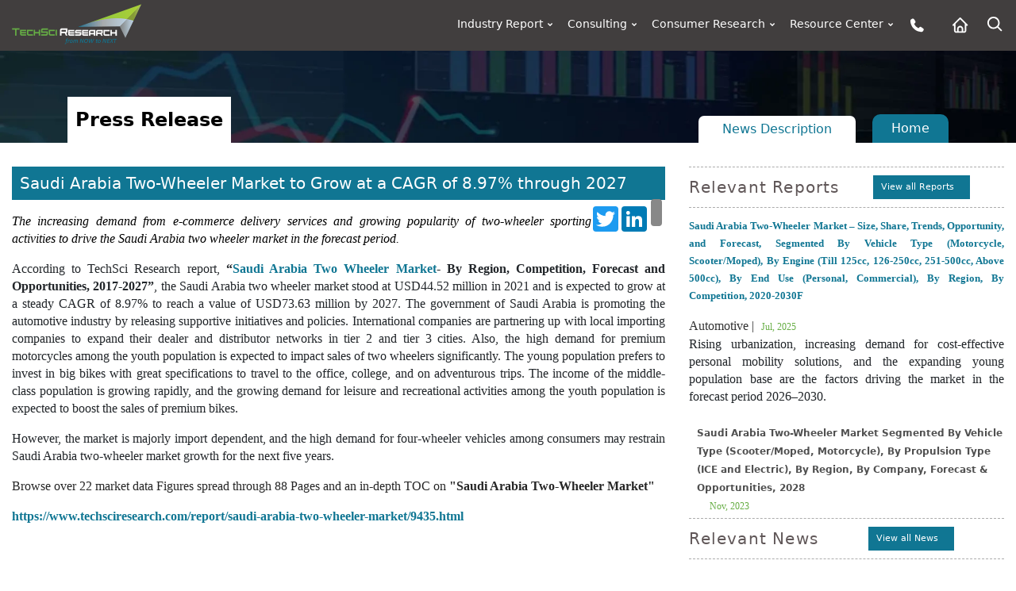

--- FILE ---
content_type: text/html; charset=utf-8
request_url: https://www.techsciresearch.com/news/7103-saudi-arabia-two-wheeler-market.html
body_size: 26758
content:


<!DOCTYPE html PUBLIC "-//W3C//DTD XHTML 1.0 Transitional//EN" "http://www.w3.org/TR/xhtml1/DTD/xhtml1-transitional.dtd">
<html lang="en" xmlns="http://www.w3.org/1999/xhtml">
<head id="ctl00_Head1"><meta charset="utf-8" /><meta http-equiv="X-UA-Compatible" content="IE=edge" /><meta name="viewport" content="width=device-width, initial-scale=1" /><meta name="distribution" content="Global" /><meta name="language" content="EN" /><meta name="document-classification" content=" Market Research Services" /><meta name="document-type" content="Public" /><meta name="Page-Topic" content=" Market Research" /><meta name="Audience" content="All, Business, Research" /><meta name="Robots" content="index, follow" /><meta name="author" content="TechSci Research, https://www.techsciresearch.com/" /><link id="ctl00_Link1" rel="shortcut icon" href="../assets/img/favicon.ico?v=1.1" type="image/x-icon" /><link id="ctl00_Link2" rel="icon" href="../assets/img/favicon.ico?v=1.1" type="image/x-icon" /><link id="ctl00_Link3" rel="apple-touch-icon" href="../assets/img/favicon.ico?v=1.1" /><link rel="stylesheet" href="https://cdn.jsdelivr.net/npm/bootstrap@4.6.2/dist/css/bootstrap.min.css" /><link rel="stylesheet" href="../assets/css/header.css?v=1.2" /><link rel="Stylesheet" href="../newassets/css/masterStyle.css?v=1.2" /><link rel="Stylesheet" href="../newassets/css/ma5-menu.min.css?v=1.2" /><meta name="google-site-verification" content="E_h2fB5k2OZ6k_1t_r8xa9hWPnbP8wtveNpjNsR94Og" />
    
    
    <style>
        .top-reports li .icon {
     min-height: 0px !important; 
}
span,p{
    font-size: 16px !important;
    font-family:'Roboto', Sans Serif !important;line-height: 22px !important;}
    .pr0{padding-right:0px}
        img:not([draggable]), object, video {
            max-width: 100%;
            height: auto;
        }
</style>


    
            <!-- Google Tag Manager -->
    <script type="0e370a20f959339266e70e3d-text/javascript">
        (function (w, d, s, l, i) {
            w[l] = w[l] || []; w[l].push({
                'gtm.start':
                new Date().getTime(), event: 'gtm.js'
            }); var f = d.getElementsByTagName(s)[0],
                j = d.createElement(s), dl = l != 'dataLayer' ? '&l=' + l : ''; j.async = true; j.src =
                    'https://www.googletagmanager.com/gtm.js?id=' + i + dl; f.parentNode.insertBefore(j, f);
        })(window, document, 'script', 'dataLayer', 'GTM-W8FVRC');
    </script>
    <!-- End Google Tag Manager -->
<link href="https://www.techsciresearch.com/news/7103-saudi-arabia-two-wheeler-market.html" rel="canonical" /><meta name="Description" content="Saudi Arabia two wheeler market stood at USD44.52 million in 2021 and is expected to grow at a steady CAGR of 8.97% to reach a value of USD73.63 million by 2027" /><meta name="keywords" content="Saudi Arabia Two-Wheeler Market Size, Saudi Arabia Two-Wheeler Market Share, Saudi Arabia Two-Wheeler Market " /><meta name="description" content="Rising demand for fuel-efficient urban mobility, increasing adoption among young adults for leisure and commuting, and growing penetration of delivery services using two-wheelers are the factors driv" /><title>
	Saudi Arabia Two-Wheeler Market to Grow at a CAGR of 8.97% through 2027
</title></head>
<body class="master_page_sec_full">
    <form name="aspnetForm" method="post" action="/news/7103-saudi-arabia-two-wheeler-market.html" id="aspnetForm">
<div>
<input type="hidden" name="__VIEWSTATE" id="__VIEWSTATE" value="/[base64]/P6aUTV40w7vxGd+mGSVHmZbko=" />
</div>


<script src="https://ajax.aspnetcdn.com/ajax/4.6/1/MicrosoftAjax.js" type="0e370a20f959339266e70e3d-text/javascript"></script>
<script type="0e370a20f959339266e70e3d-text/javascript">
//<![CDATA[
(window.Sys && Sys._Application && Sys.Observer)||document.write('<script type="text/javascript" src="/ScriptResource.axd?d=4LvNqcwVvqNM4z7lUStjJt-Jwt8sySvM3cSXiIh4_cvHXZ_a2l2AKjrOQmNrbg_MhLEnTUZlpZZ8ZvPXhvyelJbPHWJKdwLy_k-F147yu00HjpXQg3PY702rQBNsBAk2q3Q3wkkWHkn2szCYunKAsjeJy4zgwGG--567J4ylRbY1&t=5c0e0825"><\/script>');var PageMethods = function() {
PageMethods.initializeBase(this);
this._timeout = 0;
this._userContext = null;
this._succeeded = null;
this._failed = null;
}
PageMethods.prototype = {
_get_path:function() {
 var p = this.get_path();
 if (p) return p;
 else return PageMethods._staticInstance.get_path();},
SearchCustomers:function(prefixText,count,succeededCallback, failedCallback, userContext) {
return this._invoke(this._get_path(), 'SearchCustomers',false,{prefixText:prefixText,count:count},succeededCallback,failedCallback,userContext); }}
PageMethods.registerClass('PageMethods',Sys.Net.WebServiceProxy);
PageMethods._staticInstance = new PageMethods();
PageMethods.set_path = function(value) { PageMethods._staticInstance.set_path(value); }
PageMethods.get_path = function() { return PageMethods._staticInstance.get_path(); }
PageMethods.set_timeout = function(value) { PageMethods._staticInstance.set_timeout(value); }
PageMethods.get_timeout = function() { return PageMethods._staticInstance.get_timeout(); }
PageMethods.set_defaultUserContext = function(value) { PageMethods._staticInstance.set_defaultUserContext(value); }
PageMethods.get_defaultUserContext = function() { return PageMethods._staticInstance.get_defaultUserContext(); }
PageMethods.set_defaultSucceededCallback = function(value) { PageMethods._staticInstance.set_defaultSucceededCallback(value); }
PageMethods.get_defaultSucceededCallback = function() { return PageMethods._staticInstance.get_defaultSucceededCallback(); }
PageMethods.set_defaultFailedCallback = function(value) { PageMethods._staticInstance.set_defaultFailedCallback(value); }
PageMethods.get_defaultFailedCallback = function() { return PageMethods._staticInstance.get_defaultFailedCallback(); }
PageMethods.set_enableJsonp = function(value) { PageMethods._staticInstance.set_enableJsonp(value); }
PageMethods.get_enableJsonp = function() { return PageMethods._staticInstance.get_enableJsonp(); }
PageMethods.set_jsonpCallbackParameter = function(value) { PageMethods._staticInstance.set_jsonpCallbackParameter(value); }
PageMethods.get_jsonpCallbackParameter = function() { return PageMethods._staticInstance.get_jsonpCallbackParameter(); }
PageMethods.set_path("full-story.aspx");
PageMethods.SearchCustomers= function(prefixText,count,onSuccess,onFailed,userContext) {PageMethods._staticInstance.SearchCustomers(prefixText,count,onSuccess,onFailed,userContext); }
//]]>
</script>

<div>

	<input type="hidden" name="__VIEWSTATEGENERATOR" id="__VIEWSTATEGENERATOR" value="B82ED714" />
	<input type="hidden" name="__EVENTVALIDATION" id="__EVENTVALIDATION" value="/wEdAAcfnXIzVbkfNRek4LR8chwgO5uUohEh5YgT/zVQg97mXIP8RMoGnGXkk+YOqv01hP+7dLylZg7UGG+yixrNqlg9QKLSxHUcsF0vyXw3XmYm5/nQT/BS2kZ8O5I5AC3tA15I/w9fttv6255YDdMEAZPWd4DFY3k/k9u7w23LKrDKAdklG/TUuCsBIxTwNJikGgs=" />
</div>
        
        <noscript><iframe src="https://www.googletagmanager.com/ns.html?id=GTM-W8FVRC" height="0" width="0" style="display:none;visibility:hidden"></iframe></noscript>
        <header class="page-header_new">
           <div class="container-fluid custom_space1" >
            <div class="row">
                <div class="col-md-3 col-xs-6 col-8">
                    <div class="header_logo">
                    <a href="https://www.techsciresearch.com/">
                       <img class="img-fluid" alt="techsciresearch logo" src="../newassets/img/logo.png" loading="lazy" />
                    </a>
                        </div>
                </div>
                <div class="col-md-9 col-xs-6 col-4">
                    <div class="row">
                           
               
                                        
                      
                        <!---desktop/leptop menu start----->
                        <div class="col-md-12 desktop-menu">
                            <div class="menu_web_view">
                            <nav>
                                <ul>
                                    <li>
                                        <a href="../report-section.aspx">Industry Report <svg xmlns="http://www.w3.org/2000/svg" viewBox="0 0 24 24" width="18" height="18"><path d="M12 15.0006L7.75732 10.758L9.17154 9.34375L12 12.1722L14.8284 9.34375L16.2426 10.758L12 15.0006Z" fill="rgba(255,255,255,1)"></path></svg></a>
                                        <ul>
                                            <li>
                                                <a href="../report-section.aspx?name=Consumer-Goods-and-Retail">Consumer Goods and Retail <svg xmlns="http://www.w3.org/2000/svg" viewBox="0 0 24 24" width="18" height="18"><path d="M12.1717 12.0005L9.34326 9.17203L10.7575 7.75781L15.0001 12.0005L10.7575 16.2431L9.34326 14.8289L12.1717 12.0005Z" fill="rgba(255,255,255,1)"></path></svg></a>
                                                <ul>       
                                                    <li><a href="../report-section.aspx?name=FMCG">FMCG</a></li>
                                                    <li><a href="../report-section.aspx?name=Retail">Retail</a></li>
                                                    <li><a href="../report-section.aspx?name=Consumer-Durables">Consumer Durables</a></li>
                                                    <li><a href="../report-section.aspx?name=Fashion">Fashion</a></li>
                                                </ul>
                                            </li>
                                            <li>
                                                <a href="../report-section.aspx?name=Healthcare">Healthcare <svg xmlns="http://www.w3.org/2000/svg" viewBox="0 0 24 24" width="18" height="18"><path d="M12.1717 12.0005L9.34326 9.17203L10.7575 7.75781L15.0001 12.0005L10.7575 16.2431L9.34326 14.8289L12.1717 12.0005Z" fill="rgba(255,255,255,1)"></path></svg></a>
                                                <ul>
                                                    <li><a href="../report-section.aspx?name=Medical-Devices">Medical Devices</a></li>
                                                    <li><a href="../report-section.aspx?name=Biotechnology">Biotechnology</a></li>
                                                    <li><a href="../report-section.aspx?name=Pharmaceuticals">Pharmaceuticals</a></li>
                                                    <li><a href="../report-section.aspx?name=Consumer-Healthcare">Consumer Healthcare</a></li>
                                                    <li><a href="../report-section.aspx?name=Animal-Healthcare">Animal Healthcare</a></li>
                                                    <li><a href="../report-section.aspx?name=Healthcare-IT">Healthcare IT</a></li>
                                                </ul>
                                            </li>
                                            <li>
                                                <a href="../report-section.aspx?name=Infrastructure">Infrastructure <svg xmlns="http://www.w3.org/2000/svg" viewBox="0 0 24 24" width="18" height="18"><path d="M12.1717 12.0005L9.34326 9.17203L10.7575 7.75781L15.0001 12.0005L10.7575 16.2431L9.34326 14.8289L12.1717 12.0005Z" fill="rgba(255,255,255,1)"></path></svg></a>
                                                <ul>
                                                    <li><a href="../report-section.aspx?name=Roads-and-Highways">Roads &amp; Highways</a></li>
                                                    <li><a href="../report-section.aspx?name=Ports-Aviation-and-Railways">Ports, Aviation and Railways</a></li>
                                                    <li><a href="../report-section.aspx?name=Real-Estate">Real Estate</a></li>
                                                    <li><a href="../report-section.aspx?name=Construction-Materials">Construction Materials</a></li>
                                                </ul>
                                            </li>
                                            <li>
                                                <a href="../report-section.aspx?name=Chemicals">Chemicals <svg xmlns="http://www.w3.org/2000/svg" viewBox="0 0 24 24" width="18" height="18"><path d="M12.1717 12.0005L9.34326 9.17203L10.7575 7.75781L15.0001 12.0005L10.7575 16.2431L9.34326 14.8289L12.1717 12.0005Z" fill="rgba(255,255,255,1)"></path></svg></a>
                                                <ul>
                                                    <li><a href="../report-section.aspx?name=Specialty-Chemicals">Specialty Chemicals</a></li>
                                                    <li><a href="../report-section.aspx?name=Bulk-Chemicals-and-Inorganics">Bulk Chemicals and Inorganics</a></li>
                                                    <li><a href="../report-section.aspx?name=Agrochemicals">Agrochemicals</a></li>
                                                    <li><a href="../report-section.aspx?name=Polymer-and-Plastics">Polymer and Plastics</a></li>
                                                    <li><a href="../report-section.aspx?name=Adhesives-and-Sealants">Adhesives and Sealants</a></li>
                                                    <li><a href="../report-section.aspx?name=Advanced-Materials">Advanced Materials</a></li>
                                                    <li><a href="../report-section.aspx?name=Paints-and-Coatings">Paints and Coatings</a></li>
                                                    <li><a href="../report-section.aspx?name=Packaging">Packaging</a></li>
                                                    <li><a href="../report-section.aspx?name=Green-Chemicals">Green Chemicals</a></li>
                                                </ul>
                                            </li>
                                            <li>
                                                <a href="../report-section.aspx?name=Water-and-Waste-Management">Water &amp; Waste Management <svg xmlns="http://www.w3.org/2000/svg" viewBox="0 0 24 24" width="18" height="18"><path d="M12.1717 12.0005L9.34326 9.17203L10.7575 7.75781L15.0001 12.0005L10.7575 16.2431L9.34326 14.8289L12.1717 12.0005Z" fill="rgba(255,255,255,1)"></path></svg></a>
                                                <ul>
                                                    <li><a href="../report-section.aspx?name=Services">Services</a></li>
                                                    <li><a href="../report-section.aspx?name=Solutions">Solutions</a></li>
                                                    <li><a href="../report-section.aspx?name=Equipment">Equipment</a></li>
                                                </ul>
                                            </li>
                                            <li>
                                                <a href="../report-section.aspx?name=Automotive">Automotive <svg xmlns="http://www.w3.org/2000/svg" viewBox="0 0 24 24" width="18" height="18"><path d="M12.1717 12.0005L9.34326 9.17203L10.7575 7.75781L15.0001 12.0005L10.7575 16.2431L9.34326 14.8289L12.1717 12.0005Z" fill="rgba(255,255,255,1)"></path></svg></a>
                                                <ul>
                                                    <li><a href="../report-section.aspx?name=Auto-Components">Auto Components</a></li>
                                                    <li><a href="../report-section.aspx?name=Automobile">Automobile</a></li>
                                                    <li><a href="../report-section.aspx?name=Automobile-Service">Automobile Service</a></li>
                                                    <li><a href="../report-section.aspx?name=Automobile-Tires">Automobile Tires</a></li>
                                                    <li><a href="../report-section.aspx?name=Automotive-Technologies">Automotive Technologies</a></li>
                                                </ul>
                                            </li>
                                            <li>
                                                <a href="../report-section.aspx?name=ICT">ICT <svg xmlns="http://www.w3.org/2000/svg" viewBox="0 0 24 24" width="18" height="18"><path d="M12.1717 12.0005L9.34326 9.17203L10.7575 7.75781L15.0001 12.0005L10.7575 16.2431L9.34326 14.8289L12.1717 12.0005Z" fill="rgba(255,255,255,1)"></path></svg></a>
                                                <ul>
                                                    <li><a href="../report-section.aspx?name=IT-and-Telecom">IT &amp; Telecom</a></li>
                                                    <li><a href="../report-section.aspx?name=Semiconductor">Semiconductor</a></li>
                                                    <li><a href="../report-section.aspx?name=Automation-and-Process-control">Automation and Process control</a></li>
                                                </ul>
                                            </li>
                                            <li>
                                                <a href="../report-section.aspx?name=Power">Power <svg xmlns="http://www.w3.org/2000/svg" viewBox="0 0 24 24" width="18" height="18"><path d="M12.1717 12.0005L9.34326 9.17203L10.7575 7.75781L15.0001 12.0005L10.7575 16.2431L9.34326 14.8289L12.1717 12.0005Z" fill="rgba(255,255,255,1)"></path></svg></a>
                                                <ul>
                                                    <li><a href="../report-section.aspx?name=Power-Generation-Transmission-and-Distribution">Power Generation, Transmission &amp; Distribution</a></li>
                                                    <li><a href="../report-section.aspx?name=Energy-Storage-Solutions">Energy Storage Solutions</a></li>
                                                    <li><a href="../report-section.aspx?name=Renewables">Renewables</a></li>
                                                </ul>
                                            </li>
                                            <li>
                                                <a href="../report-section.aspx?name=Media">Media <svg xmlns="http://www.w3.org/2000/svg" viewBox="0 0 24 24" width="18" height="18"><path d="M12.1717 12.0005L9.34326 9.17203L10.7575 7.75781L15.0001 12.0005L10.7575 16.2431L9.34326 14.8289L12.1717 12.0005Z" fill="rgba(255,255,255,1)"></path></svg></a>
                                                <ul>
                                                    <li><a href="../report-section.aspx?name=Digital">Digital</a></li>
                                                    <li><a href="../report-section.aspx?name=Print-and-Outdoor">Print &amp; Outdoor</a></li>
                                                    <li><a href="../report-section.aspx?name=TV-and-Radio">TV &amp; Radio</a></li>
                                                    <li><a href="../report-section.aspx?name=Film">Film</a></li>
                                                    <li><a href="../report-section.aspx?name=Others">Others</a></li>
                                                </ul>
                                            </li>
                                            <li>
                                                <a href="../report-section.aspx?name=Aerospace-and-Defense">Aerospace and Defense <svg xmlns="http://www.w3.org/2000/svg" viewBox="0 0 24 24" width="18" height="18"><path d="M12.1717 12.0005L9.34326 9.17203L10.7575 7.75781L15.0001 12.0005L10.7575 16.2431L9.34326 14.8289L12.1717 12.0005Z" fill="rgba(255,255,255,1)"></path></svg></a>
                                                <ul>
                                                    <li><a href="../report-section.aspx?name=Commercial-Aviation">Commercial Aviation</a></li>
                                                    <li><a href="../report-section.aspx?name=Airport-Management">Airport Management</a></li>
                                                    <li><a href="../report-section.aspx?name=Defense">Defense</a></li>
                                                </ul>
                                            </li>
                                            <li>
                                                <a href="../report-section.aspx?name=BFSI">BFSI <svg xmlns="http://www.w3.org/2000/svg" viewBox="0 0 24 24" width="18" height="18"><path d="M12.1717 12.0005L9.34326 9.17203L10.7575 7.75781L15.0001 12.0005L10.7575 16.2431L9.34326 14.8289L12.1717 12.0005Z" fill="rgba(255,255,255,1)"></path></svg></a>
                                                <ul>
                                                    <li><a href="../report-section.aspx?name=Banking">Banking</a></li>
                                                    <li><a href="../report-section.aspx?name=Investment-Management">Investment Management</a></li>
                                                    <li><a href="../report-section.aspx?name=Insurance">Insurance</a></li>
                                                </ul>
                                            </li>
                                            <li>
                                                <a href="../report-section.aspx?name=Agriculture">Agriculture <svg xmlns="http://www.w3.org/2000/svg" viewBox="0 0 24 24" width="18" height="18"><path d="M12.1717 12.0005L9.34326 9.17203L10.7575 7.75781L15.0001 12.0005L10.7575 16.2431L9.34326 14.8289L12.1717 12.0005Z" fill="rgba(255,255,255,1)"></path></svg></a>
                                                <ul>
                                                    <li><a href="../report-section.aspx?name=Agri-Commodities">Agri Commodities</a></li>
                                                    <li><a href="../report-section.aspx?name=Agri-Machinery-and-Equipments">Agri Machinery and Equipments</a></li>
                                                    <li><a href="../report-section.aspx?name=Seeds">Seeds</a></li>
                                                    <li><a href="../report-section.aspx?name=Fertilizers">Fertilizers</a></li>
                                                    <li><a href="../report-section.aspx?name=Feed-and-Animal-Nutrition">Feed and Animal Nutrition</a></li>
                                                    <li><a href="../report-section.aspx?name=Alternative-Farming">Alternative Farming</a></li>
                                                    <li><a href="../report-section.aspx?name=Digital-Agriculture">Digital Agriculture</a></li>
                                                </ul>
                                            </li>
                                            <li>
                                                <a href="../report-section.aspx?name=Oil-and-Gas">Oil and Gas <svg xmlns="http://www.w3.org/2000/svg" viewBox="0 0 24 24" width="18" height="18"><path d="M12.1717 12.0005L9.34326 9.17203L10.7575 7.75781L15.0001 12.0005L10.7575 16.2431L9.34326 14.8289L12.1717 12.0005Z" fill="rgba(255,255,255,1)"></path></svg></a>
                                                <ul>
                                                    <li><a href="../report-section.aspx?name=Upstream">Upstream</a></li>
                                                    <li><a href="../report-section.aspx?name=Midstream">Midstream</a></li>
                                                </ul>
                                            </li>
                                        </ul>
                                    </li>
                                    <li>
                                        <a href="../consulting/c-consulting.aspx">Consulting <svg xmlns="http://www.w3.org/2000/svg" viewBox="0 0 24 24" width="18" height="18"><path d="M12 15.0006L7.75732 10.758L9.17154 9.34375L12 12.1722L14.8284 9.34375L16.2426 10.758L12 15.0006Z" fill="rgba(255,255,255,1)"></path></svg></a>
                                        <ul>
                                            <li><a href="../consulting/c-performance-strategy.aspx">Performance Strategy</a></li>
                                            <li><a href="../consulting/c-customer-strategy.aspx">Customer/Consumer Strategy</a></li>
                                            <li><a href="../consulting/c-product-develpement-strategy-main.aspx">Product Development Strategies</a></li>
                                            <li>
                                                <a href="../custom-research.aspx?name=Custom Research">Custom Research </a>
                                              
                                            </li>
                                        </ul>
                                    </li>
                                    <li>
                                        <a href="../consumer/consumer-research.aspx">Consumer Research <svg xmlns="http://www.w3.org/2000/svg" viewBox="0 0 24 24" width="18" height="18"><path d="M12 15.0006L7.75732 10.758L9.17154 9.34375L12 12.1722L14.8284 9.34375L16.2426 10.758L12 15.0006Z" fill="rgba(255,255,255,1)"></path></svg></a>
                                        <ul>
                                            <li><a href="../consumer/brand-track.aspx">Brand Track</a></li>
                                            <li><a href="../consumer/campaign-assessment-surveys.aspx">Campaign Assessment Surveys</a></li>
                                            <li><a href="../consumer/audience-analytics-surveys.aspx">Audience Analytics Surveys</a></li>
                                            <li><a href="../consumer/customer-universe-study.aspx">Customer Universe Study</a></li>
                                            <li><a href="../consumer/digital-mention-study.aspx">Digital Mention Study</a></li>
                                            <li><a href="../consumer/advance-analytics.aspx">Advance Analytics </a></li>
                                            <li><a href="../consumer/retail-audits.aspx">Retail Audits</a></li>
                                            <li><a href="../consumer/mystery-shopping-audits.aspx">Mystery Shopping Audits</a></li>
                                            <li><a href="../consumer/net-promoter-score.aspx">Net Promoter Score</a></li>
                                            <li><a href="../consumer/customer-satisfaction-surveys.aspx">Customer Satisfaction Surveys</a></li>
                                            <li><a href="../consumer/ad-hoc-surveys-objective-based-surveys.aspx">Ad-Hoc Surveys </a></li>
                                        </ul>
                                    </li>
                                    <li>
                                        <a href="#">Resource Center <svg xmlns="http://www.w3.org/2000/svg" viewBox="0 0 24 24" width="18" height="18"><path d="M12 15.0006L7.75732 10.758L9.17154 9.34375L12 12.1722L14.8284 9.34375L16.2426 10.758L12 15.0006Z" fill="rgba(255,255,255,1)"></path></svg></a>
                                        <ul>
                                            <li><a href="../all-cat-news.aspx">News</a></li>
                                            <li><a href="../section.aspx?catid=592&amp;mid=53">Press Release</a></li>
                                            <li><a href="../blog.aspx">Blog</a></li>
                                            <li><a href="../Knowledgeshare.aspx">Knowledgeshare</a></li>
                                            <li><a href="../infographics.aspx">Infographics</a></li>
                                            <li><a href="../case-studies.aspx">Case Study</a></li>
                                            <li><a href="../Key-opinion-leader-interviews.aspx">Key opinion leader(kol) interviews</a></li>
                                            <li><a href="../section.aspx?catid=594&amp;mid=53">Industry News</a></li>
                                           
                                        </ul>
                                    </li>

                                    <li>
                                        <a href="../contact.aspx" aria-label="Phone button">
                                         <img src="../../assets/img/phone.png" alt="Phone icon" />
                                        </a>
                                    </li>
                                    <li><a href="https://www.techsciresearch.com/" aria-label="Home button">
                                        <img src="../../assets/img/home-alt.png" alt="Home icon" />

                                        </a></li>

                                     <li class="active">
                                     	 <img src="../../assets/img/search.png" class="click_search" alt="Search icon" />
		                                 <div class="search-box box_ser">
    	                                 	

                                             <input name="ctl00$searchvalue" type="text" id="searchvalue" class="search-input" name="search" placeholder="Search Reports" />
                      
                    <button type="button" class="search-bttn" onclick="if (!window.__cfRLUnblockHandlers) return false; ctl00_btn_search.click()" aria-label="Search button" data-cf-modified-0e370a20f959339266e70e3d-="">
                     <img src="../../assets/img/search.png" alt="Search data" /></button>
                    <input type="submit" name="ctl00$btn_search" value="" id="ctl00_btn_search" style="display:none;" />

  	                                 	</div>
                                   </li>


                                </ul>
                            </nav>
                        </div>
                            </div>
                        <!---desktop/leptop menu end----->
                        <div class="col-md-12">
                            <!-- mobile menu toggle button start -->
                            <button class="ma5menu__toggle float-end m-3" type="button">
                                <span class="ma5menu__icon-toggle"></span><span class="ma5menu__sr-only">Menu</span>
                            </button>
                            <div style="display: none;">

                                <!-- source for mobile menu start -->
                                <ul class="site-menu">
                                    <li><a href="https://www.techsciresearch.com/">Home</a></li>
                                    <li>
                                        <a href="../report-section.aspx">Industry Report</a>
                                        <ul>
                                            <li>
                                                <a href="../report-section.aspx?name=Consumer-Goods-and-Retail">Consumer Goods and Retail</a>
                                                <ul>
                                                    <li><a href="../report-section.aspx?name=FMCG">FMCG</a></li>
                                                    <li><a href="../report-section.aspx?name=Retail">Retail</a></li>
                                                    <li><a href="../report-section.aspx?name=Consumer-Durables">Consumer Durables</a></li>
                                                    <li><a href="../report-section.aspx?name=Fashion">Fashion</a></li>
                                                </ul>
                                            </li>
                                            <li>
                                                <a href="../report-section.aspx?name=Healthcare">Healthcare</a>
                                                <ul>
                                                    <li><a href="../report-section.aspx?name=Medical-Devices">Medical Devices</a></li>
                                                    <li><a href="../report-section.aspx?name=Biotechnology">Biotechnology</a></li>
                                                    <li><a href="../report-section.aspx?name=Pharmaceuticals">Pharmaceuticals</a></li>
                                                    <li><a href="../report-section.aspx?name=Consumer-Healthcare">Consumer Healthcare</a></li>
                                                    <li><a href="../report-section.aspx?name=Animal-Healthcare">Animal Healthcare</a></li>
                                                    <li><a href="../report-section.aspx?name=Healthcare-IT">Healthcare IT</a></li>
                                                </ul>
                                            </li>
                                            <li>
                                                <a href="../report-section.aspx?name=Infrastructure">Infrastructure</a>
                                                <ul>
                                                    <li><a href="../report-section.aspx?name=Roads-and-Highways">Roads &amp; Highways</a></li>
                                                    <li><a href="../report-section.aspx?name=Ports-Aviation-and-Railways">Ports, Aviation and Railways</a></li>
                                                    <li><a href="../report-section.aspx?name=Real-Estate">Real Estate</a></li>
                                                    <li><a href="../report-section.aspx?name=Construction-Materials">Construction Materials</a></li>
                                                </ul>
                                            </li>
                                            <li>
                                                <a href="../report-section.aspx?name=Chemicals">Chemicals</a>
                                                <ul>
                                                    <li><a href="../report-section.aspx?name=Specialty-Chemicals">Specialty Chemicals</a></li>
                                                    <li><a href="../report-section.aspx?name=Bulk-Chemicals-and-Inorganics">Bulk Chemicals and Inorganics</a></li>
                                                    <li><a href="../report-section.aspx?name=Agrochemicals">Agrochemicals</a></li>
                                                    <li><a href="../report-section.aspx?name=Polymer-and-Plastics">Polymer and Plastics</a></li>
                                                    <li><a href="../report-section.aspx?name=Adhesives-and-Sealants">Adhesives and Sealants</a></li>
                                                    <li><a href="../report-section.aspx?name=Advanced-Materials">Advanced Materials</a></li>
                                                    <li><a href="../report-section.aspx?name=Paints-and-Coatings">Paints and Coatings</a></li>
                                                    <li><a href="../report-section.aspx?name=Packaging">Packaging</a></li>
                                                    <li><a href="../report-section.aspx?name=Green-Chemicals">Green Chemicals</a></li>
                                                </ul>
                                            </li>
                                            <li>
                                                <a href="../report-section.aspx?name=Water-and-Waste-Management">Water &amp; Waste Management</a>
                                                <ul>
                                                    <li><a href="../report-section.aspx?name=Services">Services</a></li>
                                                    <li><a href="../report-section.aspx?name=Solutions">Solutions</a></li>
                                                    <li><a href="../report-section.aspx?name=Equipment">Equipment</a></li>
                                                </ul>
                                            </li>
                                            <li>
                                                <a href="../report-section.aspx?name=Automotive">Automotive</a>
                                                <ul>
                                                    <li><a href="../report-section.aspx?name=Auto-Components">Auto Components</a></li>
                                                    <li><a href="../report-section.aspx?name=Automobile">Automobile</a></li>
                                                    <li><a href="../report-section.aspx?name=Automobile-Service">Automobile Service</a></li>
                                                    <li><a href="../report-section.aspx?name=Automobile-Tires">Automobile Tires</a></li>
                                                    <li><a href="../report-section.aspx?name=Automotive-Technologies">Automotive Technologies</a></li>
                                                </ul>
                                            </li>
                                            <li>
                                                <a href="../report-section.aspx?name=ICT">ICT</a>
                                                <ul>
                                                    <li><a href="../report-section.aspx?name=IT-and-Telecom">IT &amp; Telecom</a></li>
                                                    <li><a href="../report-section.aspx?name=Semiconductor">Semiconductor</a></li>
                                                    <li><a href="../report-section.aspx?name=Automation-and-Process-control">Automation and Process control</a></li>
                                                </ul>
                                            </li>
                                            <li>
                                                <a href="../report-section.aspx?name=Power">Power</a>
                                                <ul>
                                                    <li><a href="../report-section.aspx?name=Power-Generation-Transmission-and-Distribution">Power Generation, Transmission &amp; Distribution</a></li>
                                                    <li><a href="../report-section.aspx?name=Energy-Storage-Solutions">Energy Storage Solutions</a></li>
                                                    <li><a href="../report-section.aspx?name=Renewables">Renewables</a></li>
                                                </ul>
                                            </li>
                                            <li>
                                                <a href="../report-section.aspx?name=Media">Media</a>
                                                <ul>
                                                    <li><a href="../report-section.aspx?name=Digital">Digital</a></li>
                                                    <li><a href="../report-section.aspx?name=Print-and-Outdoor">Print &amp; Outdoor</a></li>
                                                    <li><a href="../report-section.aspx?name=TV-and-Radio">TV &amp; Radio</a></li>
                                                    <li><a href="../report-section.aspx?name=Film">Film</a></li>
                                                    <li><a href="../report-section.aspx?name=Others">Others</a></li>
                                                </ul>
                                            </li>
                                            <li>
                                                <a href="../report-section.aspx?name=Aerospace-and-Defense">Aerospace and Defense</a>
                                                <ul>
                                                    <li><a href="../report-section.aspx?name=Commercial-Aviation">Commercial Aviation</a></li>
                                                    <li><a href="../report-section.aspx?name=Airport-Management">Airport Management</a></li>
                                                    <li><a href="../report-section.aspx?name=Defense">Defense</a></li>
                                                </ul>
                                            </li>
                                            <li>
                                                <a href="../report-section.aspx?name=BFSI">BFSI</a>
                                                <ul>
                                                    <li><a href="../report-section.aspx?name=Banking">Banking</a></li>
                                                    <li><a href="../report-section.aspx?name=Investment-Management">Investment Management</a></li>
                                                    <li><a href="../report-section.aspx?name=Insurance">Insurance</a></li>
                                                </ul>
                                            </li>
                                            <li>
                                                <a href="../report-section.aspx?name=Agriculture">Agriculture</a>
                                                <ul>
                                                    <li><a href="../report-section.aspx?name=Agri-Commodities">Agri Commodities</a></li>
                                                    <li><a href="../report-section.aspx?name=Agri-Machinery-and-Equipments">Agri Machinery and Equipments</a></li>
                                                    <li><a href="../report-section.aspx?name=Seeds">Seeds</a></li>
                                                    <li><a href="../report-section.aspx?name=Fertilizers">Fertilizers</a></li>
                                                    <li><a href="../report-section.aspx?name=Feed-and-Animal-Nutrition">Feed and Animal Nutrition</a></li>
                                                    <li><a href="../report-section.aspx?name=Alternative-Farming">Alternative Farming</a></li>
                                                    <li><a href="../report-section.aspx?name=Digital-Agriculture">Digital Agriculture</a></li>
                                                </ul>
                                            </li>
                                            <li>
                                                <a href="../report-section.aspx?name=Oil-and-Gas">Oil and Gas</a>
                                                <ul>
                                                    <li><a href="../report-section.aspx?name=Upstream">Upstream</a></li>
                                                    <li><a href="../report-section.aspx?name=Midstream">Midstream</a></li>
                                                </ul>
                                            </li>
                                        </ul>
                                    </li>
                                    <li>
                                        <a href="../consulting/c-consulting.aspx">Consulting</a>
                                        <ul class="childMenu">
                                            <li><a href="../consulting/c-performance-strategy.aspx">Performance Strategy</a></li>
                                            <li><a href="../consulting/c-customer-strategy.aspx">Customer/Consumer Strategy</a></li>
                                            <li><a href="../consulting/c-product-develpement-strategy-main.aspx">Product Development Strategies</a></li>
                                            <li>
                                                <a href="../custom-research.aspx?name=Custom Research">Custom Research</a>
                                               
                                            </li>
                                        </ul>
                                    </li>
                                    <li>
                                        <a href="../consumer/consumer-research.aspx">Consumer Research</a>
                                        <ul>
                                            <li><a href="../consumer/brand-track.aspx">Brand Track</a></li>
                                            <li><a href="../consumer/campaign-assessment-surveys.aspx">Campaign Assessment Surveys</a></li>
                                            <li><a href="../consumer/audience-analytics-surveys.aspx">Audience Analytics Surveys</a></li>
                                            <li><a href="../consumer/customer-universe-study.aspx">Customer Universe Study</a></li>
                                            <li><a href="../consumer/digital-mention-study.aspx">Digital Mention Study</a></li>
                                            <li><a href="../consumer/advance-analytics.aspx">Advance Analytics </a></li>
                                            <li><a href="../consumer/retail-audits.aspx">Retail Audits</a></li>
                                            <li><a href="../consumer/mystery-shopping-audits.aspx">Mystery Shopping Audits</a></li>
                                            <li><a href="../consumer/net-promoter-score.aspx">Net Promoter Score</a></li>
                                            <li><a href="../consumer/customer-satisfaction-surveys.aspx">Customer Satisfaction Surveys</a></li>
                                            <li><a href="../consumer/ad-hoc-surveys-objective-based-surveys.aspx">Ad-Hoc Surveys </a></li>
                                        </ul>
                                    </li>
                                    <li>
                                        <a href="#">RESOURCE CENTER</a>
                                        <ul>
                                            <li><a href="../all-cat-news.aspx">News</a></li>
                                            <li><a href="../section.aspx?catid=592&amp;mid=53">Press Release</a></li>
                                            <li><a href="../blog.aspx">Blog</a></li>
                                            <li><a href="../Knowledgeshare.aspx">Knowledgeshare</a></li>
                                            <li><a href="../infographics.aspx">Infographics</a></li>
                                            <li><a href="../case-studies.aspx">Case Study</a></li>
                                            <li><a href="../Key-opinion-leader-interviews.aspx">Key opinion leader(kol) interviews</a></li>
                                            <li><a href="../section.aspx?catid=594&amp;mid=53">Industry News</a></li>
                                            <li><a href="../events/event.aspx">Event</a></li>
                                        </ul>
                                    </li>

                                    <li>
                                        <a href="../contact.aspx">Contact</a>
                                    </li>

                                </ul>
                                <!-- source for mobile menu end -->
                            </div>
                        </div>
                    </div>
                </div>
                <div class="col-md-12 col-xs-12">
                      <!-- mobile view search bar Start -->
        <div class="mobile-search">
            <div class="searchmobile-area search-area">
                <input name="ctl00$TextBox1" id="ctl00_TextBox1" class="search-input-mb" type="text" name="search" placeholder="Search" />
                
                
                <button type="button" class="search-bttn" onclick="if (!window.__cfRLUnblockHandlers) return false; ctl00_btnHidden1.click()" aria-label="Search button" data-cf-modified-0e370a20f959339266e70e3d-="">
                   <img src="../../assets/img/search.png" alt="Search data" />
                </button>
                <input type="submit" name="ctl00$btnHidden1" value="" id="ctl00_btnHidden1" style="display: none;" />
            </div>
        </div>
        <!--mobile view search bar end  -->
                </div>
            </div>
        </div>
    </header>



        
    <div class="container-fluid">
      <div class="row">
 <div class="breadcumb-area">
      <div class="container">
        <div class="Report-subheading">
          <h1 id="ctl00_ContentPlaceHolder1_cat_head" style="margin-bottom: 0px; padding-top: 15px;padding-bottom: 15px;" class="Report-head">Press Release</h1>
          <div class="Report-headrgt">
            <a href="#" class="subheadh">News Description</a>
            <a href="https://www.techsciresearch.com/" class="Report-des">Home <i class="fa fa-paper-plane"></i></a>
          </div>
        </div>
      </div>
    </div>
 </div>
</div>
<div class="container-fluid mbt30">
    <div class="row">            
    
    <div class="col-lg-8">
    <div id="ctl00_ContentPlaceHolder1_full_text"><h1 class="r-title">Saudi Arabia Two-Wheeler Market to Grow at a CAGR of 8.97% through 2027</h1><div class="col-lg-12 pr0"> <p class="pull-right a2a_kit a2a_kit_size_32 a2a_default_style"> <a href="#" class="a2a_button_twitter"></a><a href="#" class="a2a_button_linkedin"></a><a href="#" id="mailshare" ><i class="fa fa-2x fa-envelope" style="color:#fff;padding:7px;background-color:#888888;margin-left:1px;margin-right:2px;border-radius: 4px;font-size: 18px;" ></i></a></p></div><p class="text-justify mb-20"><p class="MsoNormal" style="text-align:justify;line-height:200%"><i><span lang="EN-US" style="font-family: Arial, sans-serif; color: black; background-image: initial; background-position: initial; background-size: initial; background-repeat: initial; background-attachment: initial; background-origin: initial; background-clip: initial;">The increasing demand from e-commerce delivery services and
growing popularity of two-wheeler sporting activities to drive the Saudi Arabia
two wheeler market in the forecast period</span></i><i><span lang="EN-US" style="font-family: Arial, sans-serif; color: black; background-image: initial; background-position: initial; background-size: initial; background-repeat: initial; background-attachment: initial; background-origin: initial; background-clip: initial;">. <o:p></o:p></span></i></p>

<p class="MsoNormal" style="text-align:justify;line-height:200%"><span lang="EN-US" style="font-family:&quot;Arial&quot;,sans-serif">According
to TechSci Research report, <b>“</b></span><a href="https://www.techsciresearch.com/report/saudi-arabia-two-wheeler-market/9435.html"><b><span lang="EN-US" style="font-family:&quot;Arial&quot;,sans-serif;
mso-fareast-font-family:&quot;Times New Roman&quot;;mso-fareast-language:EN-IN;
mso-bidi-font-style:italic">Saudi Arabia Two Wheeler Market</span></b></a><b><span lang="EN-US" style="font-family:&quot;Arial&quot;,sans-serif;mso-fareast-font-family:&quot;Times New Roman&quot;;
mso-fareast-language:EN-IN;mso-bidi-font-style:italic">- By Region, Competition,
Forecast and Opportunities, 2017-2027</span></b><b><span lang="EN-US" style="font-family:&quot;Arial&quot;,sans-serif">”</span></b><span lang="EN-US" style="font-family:&quot;Arial&quot;,sans-serif">,
the Saudi Arabia two wheeler market stood at USD44.52 million in 2021 and is
expected to grow at a steady CAGR of 8.97% to reach a value of USD73.63 million
by 2027. The government of Saudi Arabia is promoting the automotive industry by
releasing supportive initiatives and policies. International companies are
partnering up with local importing companies to expand their dealer and
distributor networks in tier 2 and tier 3 cities. Also, the high demand for
premium motorcycles among the youth population is expected to impact sales of
two wheelers significantly. The young population prefers to invest in big bikes
with great specifications to travel to the office, college, and on adventurous
trips. The income of the middle-class population is growing rapidly, and the
growing demand for leisure and recreational activities among the youth
population is expected to boost the sales of premium bikes.<o:p></o:p></span></p>

<p class="MsoNormal" style="text-align:justify;line-height:200%"><span lang="EN-US" style="font-family:&quot;Arial&quot;,sans-serif">However,
the market is majorly import dependent, and the high demand for four-wheeler
vehicles among consumers may restrain Saudi Arabia two-wheeler market growth
for the next five years. <o:p></o:p></span></p>

<p class="MsoNormal" style="text-align:justify;line-height:200%"><span lang="EN-US" style="font-size:10.0pt;
line-height:200%;font-family:&quot;Arial&quot;,sans-serif;color:#262626;mso-themecolor:
text1;mso-themetint:217">Browse over 22 market data Figures spread through&nbsp;88
Pages and an in-depth TOC on <b>"Saudi Arabia Two-Wheeler Market"</b><o:p></o:p></span></p>

<p class="MsoNormal" style="text-align:justify;line-height:200%"><a href="https://www.techsciresearch.com/report/saudi-arabia-two-wheeler-market/9435.html"><b><span lang="EN-US" style="font-family:&quot;Arial&quot;,sans-serif">https://www.techsciresearch.com/report/saudi-arabia-two-wheeler-market/9435.html</span></b></a><b><span lang="EN-US" style="font-family:&quot;Arial&quot;,sans-serif;color:#262626;mso-themecolor:
text1;mso-themetint:217"> <o:p></o:p></span></b></p>

<p class="MsoNormal" style="margin-top:12.0pt;text-align:justify;line-height:
200%"><span style="font-weight: bold;"><span lang="EN-US" style="font-family: Arial, sans-serif; color: black; letter-spacing: 0.15pt; background-image: initial; background-position: initial; background-size: initial; background-repeat: initial; background-attachment: initial; background-origin: initial; background-clip: initial;"><br></span></span></p><p class="MsoNormal" style="margin-top:12.0pt;text-align:justify;line-height:
200%"><span style="font-weight: bold;"><span lang="EN-US" style="font-family: Arial, sans-serif; color: black; letter-spacing: 0.15pt; background-image: initial; background-position: initial; background-size: initial; background-repeat: initial; background-attachment: initial; background-origin: initial; background-clip: initial;">The Saudi Arabia two-wheeler market is
segmented on the basis of </span><span lang="EN-US" style="font-family: Arial, sans-serif; color: black; letter-spacing: 0.15pt; background-image: initial; background-position: initial; background-size: initial; background-repeat: initial; background-attachment: initial; background-origin: initial; background-clip: initial;">vehicle type, engine capacity,
type of sales, regional distribution, and competitive landscape</span><span lang="EN-US" style="font-family: Arial, sans-serif; color: black; letter-spacing: 0.15pt; background-image: initial; background-position: initial; background-size: initial; background-repeat: initial; background-attachment: initial; background-origin: initial; background-clip: initial;">. </span></span><span lang="EN-US" style="font-family: Arial, sans-serif; letter-spacing: 0.15pt; background-image: initial; background-position: initial; background-size: initial; background-repeat: initial; background-attachment: initial; background-origin: initial; background-clip: initial;"><o:p></o:p></span></p>

<p class="MsoNormal" style="margin-top:12.0pt;text-align:justify;line-height:
200%"><span lang="EN-US" style="font-family: Arial, sans-serif; color: black; letter-spacing: 0.15pt; background-image: initial; background-position: initial; background-size: initial; background-repeat: initial; background-attachment: initial; background-origin: initial; background-clip: initial;">Based on vehicle type, the market is
bifurcated into motorcycle and scooter/moped. The motorcycle segment dominated
the market in 2021 and accounted for a market share of 98.00%. The design of
motorcycles makes them suitable for different purposes such as long-distance
travel, commuting, racing, and off-road activities. Manufacturers are focusing
on research and development activities to find innovative solutions to upgrade
the existing version of motorcycles. Improvement in fuel efficiency and mileage
and integration of Bluetooth speakers, air-cooled engines, and other advanced
technology in motorcycles are expected to create lucrative growth opportunities
for Saudi Arabia two-wheeler market over the next five years. The growing
popularity of racing among racing enthusiasts and the preference of consumers
to prefer bikes as luxurious modes of transportation for tour and traveling is
expected to influence the market demand. </span><span lang="EN-US" style="font-family: Arial, sans-serif; letter-spacing: 0.15pt; background-image: initial; background-position: initial; background-size: initial; background-repeat: initial; background-attachment: initial; background-origin: initial; background-clip: initial;"><o:p></o:p></span></p>

<p class="MsoNormal" style="margin-top:12.0pt;text-align:justify;line-height:
200%"><span lang="EN-US" style="font-family: Arial, sans-serif; color: black; letter-spacing: 0.15pt; background-image: initial; background-position: initial; background-size: initial; background-repeat: initial; background-attachment: initial; background-origin: initial; background-clip: initial;">Based on engine capacity, the market is
divided into till 125cc, 126-250cc, 251-500cc, above 500cc</span><span lang="EN-US" style="font-family: Arial, sans-serif; color: red; letter-spacing: 0.15pt; background-image: initial; background-position: initial; background-size: initial; background-repeat: initial; background-attachment: initial; background-origin: initial; background-clip: initial;">. </span><span lang="EN-US" style="font-family: Arial, sans-serif; color: black; letter-spacing: 0.15pt; background-image: initial; background-position: initial; background-size: initial; background-repeat: initial; background-attachment: initial; background-origin: initial; background-clip: initial;">Above
500cc segment led the market in 2021 with a market share of 35.37%. The segment
is expected to maintain its dominance in the next five years. The rise in the
youth population and the growing disposable income of the consumers are driving
the demand for high power capacity two wheelers for recreational and off-road
activities. </span><span lang="EN-US" style="font-family: Arial, sans-serif; letter-spacing: 0.15pt; background-image: initial; background-position: initial; background-size: initial; background-repeat: initial; background-attachment: initial; background-origin: initial; background-clip: initial;"><o:p></o:p></span></p>

<p class="MsoNormal" style="margin-top:12.0pt;text-align:justify;line-height:
200%"><span lang="EN-US" style="font-family: Arial, sans-serif; color: black; letter-spacing: 0.15pt; background-image: initial; background-position: initial; background-size: initial; background-repeat: initial; background-attachment: initial; background-origin: initial; background-clip: initial;">On the basis of regional analysis, the
western region captured the highest market share of 39.32% in 2021. The western
region of Saudi Arabia consists of countries like Jeddah, Mecca, and Medina, in
which majority of people have high disposable income. The region is home to a
number of international trading ports, sight-seeing locations, and e-commerce
industries. </span><span lang="EN-US" style="font-family: Arial, sans-serif; letter-spacing: 0.15pt; background-image: initial; background-position: initial; background-size: initial; background-repeat: initial; background-attachment: initial; background-origin: initial; background-clip: initial;"><o:p></o:p></span></p>

<p class="MsoNormal" style="margin-top:12.0pt;text-align:justify;line-height:
200%"><span style="font-weight: bold;"><span lang="EN-US" style="font-family: Arial, sans-serif; color: black; letter-spacing: 0.15pt; background-image: initial; background-position: initial; background-size: initial; background-repeat: initial; background-attachment: initial; background-origin: initial; background-clip: initial;">Major market players operating in Saudi
Arabia two-wheeler market are:</span><span lang="EN-US" style="font-family: Arial, sans-serif; letter-spacing: 0.15pt; background-image: initial; background-position: initial; background-size: initial; background-repeat: initial; background-attachment: initial; background-origin: initial; background-clip: initial;"><o:p></o:p></span></span></p>

<p class="MsoListParagraphCxSpFirst" style="margin-top:12.0pt;mso-add-space:auto;
text-align:justify;text-indent:-18.0pt;line-height:200%;mso-list:l0 level1 lfo1"><!--[if !supportLists]--><span lang="EN-US" style="font-family:Symbol;mso-fareast-font-family:Symbol;mso-bidi-font-family:
Symbol;letter-spacing:.15pt">·<span style="font-variant-numeric: normal; font-variant-east-asian: normal; font-stretch: normal; font-size: 7pt; line-height: normal; font-family: &quot;Times New Roman&quot;;">&nbsp;&nbsp;&nbsp;&nbsp;&nbsp;&nbsp;&nbsp;&nbsp;
</span></span><!--[endif]--><span lang="EN-US" style="font-family: Arial, sans-serif; color: black; letter-spacing: 0.15pt; background-image: initial; background-position: initial; background-size: initial; background-repeat: initial; background-attachment: initial; background-origin: initial; background-clip: initial;">Suzuki
Barayan (Saleh Omar Barayan Sons Co Ltd)</span><span lang="EN-US" style="font-family: Arial, sans-serif; letter-spacing: 0.15pt; background-image: initial; background-position: initial; background-size: initial; background-repeat: initial; background-attachment: initial; background-origin: initial; background-clip: initial;"><o:p></o:p></span></p>

<p class="MsoListParagraphCxSpMiddle" style="margin-top:12.0pt;mso-add-space:
auto;text-align:justify;text-indent:-18.0pt;line-height:200%;mso-list:l0 level1 lfo1"><!--[if !supportLists]--><span lang="EN-US" style="font-family:Symbol;mso-fareast-font-family:Symbol;mso-bidi-font-family:
Symbol;letter-spacing:.15pt">·<span style="font-variant-numeric: normal; font-variant-east-asian: normal; font-stretch: normal; font-size: 7pt; line-height: normal; font-family: &quot;Times New Roman&quot;;">&nbsp;&nbsp;&nbsp;&nbsp;&nbsp;&nbsp;&nbsp;&nbsp;
</span></span><!--[endif]--><span lang="EN-US" style="font-family: Arial, sans-serif; color: black; letter-spacing: 0.15pt; background-image: initial; background-position: initial; background-size: initial; background-repeat: initial; background-attachment: initial; background-origin: initial; background-clip: initial;">Harley-Davidson
Inc. (M.A. Al-Mutlaq Sons Co.)</span><span lang="EN-US" style="font-family: Arial, sans-serif; letter-spacing: 0.15pt; background-image: initial; background-position: initial; background-size: initial; background-repeat: initial; background-attachment: initial; background-origin: initial; background-clip: initial;"><o:p></o:p></span></p>

<p class="MsoListParagraphCxSpMiddle" style="margin-top:12.0pt;mso-add-space:
auto;text-align:justify;text-indent:-18.0pt;line-height:200%;mso-list:l0 level1 lfo1"><!--[if !supportLists]--><span lang="EN-US" style="font-family:Symbol;mso-fareast-font-family:Symbol;mso-bidi-font-family:
Symbol;letter-spacing:.15pt">·<span style="font-variant-numeric: normal; font-variant-east-asian: normal; font-stretch: normal; font-size: 7pt; line-height: normal; font-family: &quot;Times New Roman&quot;;">&nbsp;&nbsp;&nbsp;&nbsp;&nbsp;&nbsp;&nbsp;&nbsp;
</span></span><!--[endif]--><span lang="EN-US" style="font-family: Arial, sans-serif; color: black; letter-spacing: 0.15pt; background-image: initial; background-position: initial; background-size: initial; background-repeat: initial; background-attachment: initial; background-origin: initial; background-clip: initial;">Yamaha
Motor Co., Ltd. (Al Khorayef Commercial Co. Ltd.)</span><span lang="EN-US" style="font-family: Arial, sans-serif; letter-spacing: 0.15pt; background-image: initial; background-position: initial; background-size: initial; background-repeat: initial; background-attachment: initial; background-origin: initial; background-clip: initial;"><o:p></o:p></span></p>

<p class="MsoListParagraphCxSpMiddle" style="margin-top:12.0pt;mso-add-space:
auto;text-align:justify;text-indent:-18.0pt;line-height:200%;mso-list:l0 level1 lfo1"><!--[if !supportLists]--><span lang="EN-US" style="font-family:Symbol;mso-fareast-font-family:Symbol;mso-bidi-font-family:
Symbol;letter-spacing:.15pt">·<span style="font-variant-numeric: normal; font-variant-east-asian: normal; font-stretch: normal; font-size: 7pt; line-height: normal; font-family: &quot;Times New Roman&quot;;">&nbsp;&nbsp;&nbsp;&nbsp;&nbsp;&nbsp;&nbsp;&nbsp;
</span></span><!--[endif]--><span lang="EN-US" style="font-family: Arial, sans-serif; color: black; letter-spacing: 0.15pt; background-image: initial; background-position: initial; background-size: initial; background-repeat: initial; background-attachment: initial; background-origin: initial; background-clip: initial;">KTM
AG (Tristar Motorcycles LLC)</span><span lang="EN-US" style="font-family: Arial, sans-serif; letter-spacing: 0.15pt; background-image: initial; background-position: initial; background-size: initial; background-repeat: initial; background-attachment: initial; background-origin: initial; background-clip: initial;"><o:p></o:p></span></p>

<p class="MsoListParagraphCxSpMiddle" style="margin-top:12.0pt;mso-add-space:
auto;text-align:justify;text-indent:-18.0pt;line-height:200%;mso-list:l0 level1 lfo1"><!--[if !supportLists]--><span lang="EN-US" style="font-family:Symbol;mso-fareast-font-family:Symbol;mso-bidi-font-family:
Symbol;letter-spacing:.15pt">·<span style="font-variant-numeric: normal; font-variant-east-asian: normal; font-stretch: normal; font-size: 7pt; line-height: normal; font-family: &quot;Times New Roman&quot;;">&nbsp;&nbsp;&nbsp;&nbsp;&nbsp;&nbsp;&nbsp;&nbsp;
</span></span><!--[endif]--><span lang="EN-US" style="font-family: Arial, sans-serif; color: black; letter-spacing: 0.15pt; background-image: initial; background-position: initial; background-size: initial; background-repeat: initial; background-attachment: initial; background-origin: initial; background-clip: initial;">Moto
Guzzi (Tristar Motorcycles LLC)</span><span lang="EN-US" style="font-family: Arial, sans-serif; letter-spacing: 0.15pt; background-image: initial; background-position: initial; background-size: initial; background-repeat: initial; background-attachment: initial; background-origin: initial; background-clip: initial;"><o:p></o:p></span></p>

<p class="MsoListParagraphCxSpMiddle" style="margin-top:12.0pt;mso-add-space:
auto;text-align:justify;text-indent:-18.0pt;line-height:200%;mso-list:l0 level1 lfo1"><!--[if !supportLists]--><span lang="EN-US" style="font-family:Symbol;mso-fareast-font-family:Symbol;mso-bidi-font-family:
Symbol;letter-spacing:.15pt">·<span style="font-variant-numeric: normal; font-variant-east-asian: normal; font-stretch: normal; font-size: 7pt; line-height: normal; font-family: &quot;Times New Roman&quot;;">&nbsp;&nbsp;&nbsp;&nbsp;&nbsp;&nbsp;&nbsp;&nbsp;
</span></span><!--[endif]--><span lang="EN-US" style="font-family: Arial, sans-serif; color: black; letter-spacing: 0.15pt; background-image: initial; background-position: initial; background-size: initial; background-repeat: initial; background-attachment: initial; background-origin: initial; background-clip: initial;">Honda
Motor Company Limited (Abdullah Hashim Company Ltd.)</span><span lang="EN-US" style="font-family: Arial, sans-serif; letter-spacing: 0.15pt; background-image: initial; background-position: initial; background-size: initial; background-repeat: initial; background-attachment: initial; background-origin: initial; background-clip: initial;"><o:p></o:p></span></p>

<p class="MsoListParagraphCxSpMiddle" style="margin-top:12.0pt;mso-add-space:
auto;text-align:justify;text-indent:-18.0pt;line-height:200%;mso-list:l0 level1 lfo1"><!--[if !supportLists]--><span lang="EN-US" style="font-family:Symbol;mso-fareast-font-family:Symbol;mso-bidi-font-family:
Symbol;letter-spacing:.15pt">·<span style="font-variant-numeric: normal; font-variant-east-asian: normal; font-stretch: normal; font-size: 7pt; line-height: normal; font-family: &quot;Times New Roman&quot;;">&nbsp;&nbsp;&nbsp;&nbsp;&nbsp;&nbsp;&nbsp;&nbsp;
</span></span><!--[endif]--><span lang="EN-US" style="font-family: Arial, sans-serif; color: black; letter-spacing: 0.15pt; background-image: initial; background-position: initial; background-size: initial; background-repeat: initial; background-attachment: initial; background-origin: initial; background-clip: initial;">Kawasaki
Motors Ltd. (Arabian Auto Agency Co. Ltd.)</span><span lang="EN-US" style="font-family: Arial, sans-serif; letter-spacing: 0.15pt; background-image: initial; background-position: initial; background-size: initial; background-repeat: initial; background-attachment: initial; background-origin: initial; background-clip: initial;"><o:p></o:p></span></p>

<p class="MsoListParagraphCxSpMiddle" style="margin-top:12.0pt;mso-add-space:
auto;text-align:justify;text-indent:-18.0pt;line-height:200%;mso-list:l0 level1 lfo1"><!--[if !supportLists]--><span lang="EN-US" style="font-family:Symbol;mso-fareast-font-family:Symbol;mso-bidi-font-family:
Symbol;letter-spacing:.15pt">·<span style="font-variant-numeric: normal; font-variant-east-asian: normal; font-stretch: normal; font-size: 7pt; line-height: normal; font-family: &quot;Times New Roman&quot;;">&nbsp;&nbsp;&nbsp;&nbsp;&nbsp;&nbsp;&nbsp;&nbsp;
</span></span><!--[endif]--><span lang="EN-US" style="font-family: Arial, sans-serif; color: black; letter-spacing: 0.15pt; background-image: initial; background-position: initial; background-size: initial; background-repeat: initial; background-attachment: initial; background-origin: initial; background-clip: initial;">BMW
Motorrad (Mohamed Yousuf Naghi Motors Co.)</span><span lang="EN-US" style="font-family: Arial, sans-serif; letter-spacing: 0.15pt; background-image: initial; background-position: initial; background-size: initial; background-repeat: initial; background-attachment: initial; background-origin: initial; background-clip: initial;"><o:p></o:p></span></p>

<p class="MsoListParagraphCxSpMiddle" style="margin-top:12.0pt;mso-add-space:
auto;text-align:justify;text-indent:-18.0pt;line-height:200%;mso-list:l0 level1 lfo1"><!--[if !supportLists]--><span lang="EN-US" style="font-family:Symbol;mso-fareast-font-family:Symbol;mso-bidi-font-family:
Symbol;letter-spacing:.15pt">·<span style="font-variant-numeric: normal; font-variant-east-asian: normal; font-stretch: normal; font-size: 7pt; line-height: normal; font-family: &quot;Times New Roman&quot;;">&nbsp;&nbsp;&nbsp;&nbsp;&nbsp;&nbsp;&nbsp;&nbsp;
</span></span><!--[endif]--><span lang="EN-US" style="font-family: Arial, sans-serif; color: black; letter-spacing: 0.15pt; background-image: initial; background-position: initial; background-size: initial; background-repeat: initial; background-attachment: initial; background-origin: initial; background-clip: initial;">Hero
MotoCorp Ltd. (M.A. Al-Mutlaq Sons Co.)</span><span lang="EN-US" style="font-family: Arial, sans-serif; letter-spacing: 0.15pt; background-image: initial; background-position: initial; background-size: initial; background-repeat: initial; background-attachment: initial; background-origin: initial; background-clip: initial;"><o:p></o:p></span></p>

<p class="MsoListParagraphCxSpLast" style="margin-top:12.0pt;mso-add-space:auto;
text-align:justify;text-indent:-18.0pt;line-height:200%;mso-list:l0 level1 lfo1"><!--[if !supportLists]--><span lang="EN-US" style="font-family:Symbol;mso-fareast-font-family:Symbol;mso-bidi-font-family:
Symbol;letter-spacing:.15pt">·<span style="font-variant-numeric: normal; font-variant-east-asian: normal; font-stretch: normal; font-size: 7pt; line-height: normal; font-family: &quot;Times New Roman&quot;;">&nbsp;&nbsp;&nbsp;&nbsp;&nbsp;&nbsp;&nbsp;&nbsp;
</span></span><!--[endif]--><span lang="EN-US" style="font-family: Arial, sans-serif; color: black; letter-spacing: 0.15pt; background-image: initial; background-position: initial; background-size: initial; background-repeat: initial; background-attachment: initial; background-origin: initial; background-clip: initial;">Ducati
Motor Holding S.p.A. (Saudi Arabian Marketing and Agencies Company. Ltd (SAMCO
Marine))</span></p><p class="MsoNormal" style="margin-top:12.0pt;text-align:justify;line-height:
200%"><b><span lang="EN-US" style="font-family:&quot;Arial&quot;,sans-serif;mso-bidi-font-style:italic"><br></span></b></p><p class="MsoNormal" style="margin-top:12.0pt;text-align:justify;line-height:
200%"><b><span lang="EN-US" style="font-family:&quot;Arial&quot;,sans-serif;mso-bidi-font-style:italic">Download
Sample Report</span></b><b><i><span lang="EN-US" style="font-family:&quot;Arial&quot;,sans-serif">
</span></i></b><i><span lang="EN-US" style="font-family:&quot;Arial&quot;,sans-serif;
mso-fareast-font-family:&quot;Times New Roman&quot;;mso-fareast-language:EN-IN;
mso-bidi-font-weight:bold">@</span></i><span lang="EN-US" style="font-family:&quot;Arial&quot;,sans-serif;mso-bidi-font-weight:bold"> </span><a href="https://www.techsciresearch.com/sample-report.aspx?cid=9435"><b><span lang="EN-US" style="font-family:&quot;Arial&quot;,sans-serif">https://www.techsciresearch.com/sample-report.aspx?cid=9435</span></b></a><span lang="EN-US" style="font-family:&quot;Arial&quot;,sans-serif;mso-bidi-font-weight:bold"> <b><i><o:p></o:p></i></b></span></p>

<p style="margin-top:0cm;margin-right:0cm;margin-bottom:12.0pt;margin-left:
0cm;text-align:justify"><b><i><span lang="EN-US" style="font-size:9.0pt;
font-family:&quot;Arial&quot;,sans-serif">Customers can also request for 10% free
customization on this report.<o:p></o:p></span></i></b></p>

<p class="MsoNormal" style="text-align:justify;line-height:200%"><span lang="EN-US" style="font-family:&quot;Arial&quot;,sans-serif">“The growing popularity of e-commerce
channels owing to the digital transformation of the country and the growing per
capita income of consumers are driving the demand for two wheelers. The two
wheelers are actively used for delivery services like food delivery, grocery
delivery, and parcel delivery. Market players are offering the delivery of
products at the consumer's doorstep without needing to move out of their houses
physically. Also, the ease of transmission and comfortable riding experience,
and presence of additional foot resting area is expected to fuel the Saudi
Arabia two wheeler market growth till 2027” said Mr. Karan Chechi, Research
Director with TechSci Research, a research based global management consulting
firm.</span></p><p class="MsoNormal" style="text-align:justify;line-height:200%"><br></p>

<p class="MsoNormal" style="text-align:justify;line-height:200%"><b><span lang="EN-US" style="font-family:&quot;Arial&quot;,sans-serif">“</span></b><b><span lang="EN-US" style="font-family:&quot;Arial&quot;,sans-serif;
mso-fareast-font-family:&quot;Times New Roman&quot;;mso-fareast-language:EN-IN;
mso-bidi-font-style:italic">Saudi Arabia Two-Wheeler Market By Vehicle Type
(Motorcycle, Scooter/Moped), By Engine Capacity (Till 125cc, 126-250cc,
251-500cc, Above 500cc), By Type of Sales (Individual vs Institutional),</span></b><b><span lang="EN-US" style="font-family:&quot;Arial&quot;,sans-serif;mso-fareast-font-family:&quot;Times New Roman&quot;;
mso-fareast-language:EN-IN;mso-bidi-font-style:italic"> By Region, Competition,</span></b><b><span lang="EN-US" style="font-family:&quot;Arial&quot;,sans-serif">
Forecast &amp; Opportunities, 2017- 2027”,</span></b><span lang="EN-US" style="font-family:&quot;Arial&quot;,sans-serif"> has evaluated the future
growth potential of Saudi Arabia two wheeler market and provides statistics
&amp; information on market size, structure and future market growth. The
report intends to provide cutting-edge market intelligence and help decision
makers take sound investment decisions. Besides, the report also identifies and
analyzes the emerging trends along with essential drivers, challenges, and
opportunities in Saudi Arabia two wheeler market.</span></p>

<p class="MsoNormal" style="text-align:justify;line-height:normal"><span lang="EN-US">&nbsp;</span></p>

<p class="MsoNormal" style="text-align:justify;line-height:normal"><b><span lang="EN-US" style="font-family:&quot;Arial&quot;,sans-serif;
color:black">Contact<o:p></o:p></span></b></p>

<p class="MsoNormal" style="text-align:justify;line-height:200%"><b><span lang="EN-US" style="font-family:&quot;Arial&quot;,sans-serif;
color:black">Mr. Ken Mathews<o:p></o:p></span></b></p>

<p class="MsoNormal" style="margin-bottom:0cm;text-align:justify;line-height:
normal"><span lang="EN-US" style="font-family:&quot;Arial&quot;,sans-serif;color:black">708
Third Avenue, <o:p></o:p></span></p>

<p class="MsoNormal" style="margin-bottom:0cm;text-align:justify;line-height:
normal"><span lang="EN-US" style="font-family:&quot;Arial&quot;,sans-serif;color:black">Manhattan,
NY, <o:p></o:p></span></p>

<p class="MsoNormal" style="margin-bottom:0cm;text-align:justify;line-height:
normal"><span lang="EN-US" style="font-family:&quot;Arial&quot;,sans-serif;color:black">New
York – 10017<o:p></o:p></span></p>

<p class="MsoNormal" style="margin-bottom:0cm;text-align:justify;line-height:
normal"><span lang="EN-US" style="font-family:&quot;Arial&quot;,sans-serif;color:black">Tel:
+1-646-360-1656</span></p>

<p class="MsoNormal" style="margin-bottom:0cm;text-align:justify;line-height:
normal"><b><span lang="EN-US" style="font-family:&quot;Arial&quot;,sans-serif;color:black">Email:
</span><span lang="EN-US"><a href="/cdn-cgi/l/email-protection#2b584a474e586b5f4e4843584842594e584e4a59484305484446"><span style="font-family:&quot;Arial&quot;,sans-serif"><span class="__cf_email__" data-cfemail="7e0d1f121b0d3e0a1b1d160d1d170c1b0d1b1f0c1d16501d1113">[email&#160;protected]</span></span></a></span></b><span class="MsoHyperlink"><b><span lang="EN-US" style="font-family:&quot;Arial&quot;,sans-serif"><o:p></o:p></span></b></span></p>

<p class="MsoNormal" style="margin-bottom:0cm;text-align:justify;line-height:
normal"><span class="MsoHyperlink"><span lang="EN-US" style="font-family:&quot;Arial&quot;,sans-serif">&nbsp;</span></span></p>

<p class="MsoNormal"><b><span lang="EN-US" style="font-family:&quot;Arial&quot;,sans-serif">Web:
&nbsp;</span></b><a href="https://www.techsciresearch.com/"><b><span lang="EN-US" style="font-family:&quot;Arial&quot;,sans-serif">https://www.techsciresearch.com</span></b></a><b><span lang="EN-US" style="font-family:&quot;Arial&quot;,sans-serif"> <span class="MsoHyperlink"><o:p></o:p></span></span></b></p></p></div>
    </div>
    
    
    <div class="col-lg-4">
            
    <div id="ctl00_ContentPlaceHolder1_mainheadnews"><div class="row"><div class="col-lg-12"><div class="titlelines"><h2 class="sectiontitle">Relevant Reports</h2><div class="gobut"><a href="/report-section.aspx">View all Reports<i class="fa fa-arrow-circle-o-right ml"></i></a></div><div class="clearAll"></div></div></div></div><div class="item-img"><p class="linktitle"><strong><a href="/report/saudi-arabia-two-wheeler-market/9435.html">Saudi Arabia Two-Wheeler Market – Size, Share, Trends, Opportunity, and Forecast, Segmented By Vehicle Type (Motorcycle, Scooter/Moped), By Engine (Till 125cc, 126-250cc, 251-500cc, Above 500cc), By End Use (Personal, Commercial), By Region, By Competition, 2020-2030F</a></strong></p><p class="authortitle">Automotive | <span class="date">Jul, 2025</span></p><p class="text-justify">Rising urbanization, increasing demand for cost-effective personal mobility solutions, and the expanding young population base are the factors driving the market in the forecast period 2026–2030.</p></div></div>
    <div id="ctl00_ContentPlaceHolder1_mainheadnews11"><div class="row"><div class="col-lg-12"><ul class="top-reports"><li><span class="icon"><i class="fa fa-book"></i></span><a style="display:-webkit-box;font-weight:bold;line-height:23px;"  href="/report/saudi-arabia-two-wheeler-market/3225.html">Saudi Arabia Two-Wheeler Market Segmented By Vehicle Type (Scooter/Moped, Motorcycle), By Propulsion Type (ICE and Electric), By Region, By Company, Forecast & Opportunities,  2028</a><span class="date" style="margin-left:21px">Nov, 2023</span></li></ul></div></div></div>
    <div id="ctl00_ContentPlaceHolder1_mainheadnews1" class="mt20"><div class="row"><div class="col-lg-12"><div class="titlelines"><h2 class="sectiontitle">Relevant News</h2><div class="gobut"><a href="/all-cat-news.aspx">View all News<i class="fa fa-arrow-circle-o-right ml"></i></a></div><div class="clearAll"></div></div></div></div><div class="row"><div class="col-lg-12"><ul class="news-info"> <li><div class="item-img"><p class="linktitle"><strong><a href="/news/10307-saudi-arabia-two-wheeler-market.html">Saudi Arabia Two-Wheeler Market to Grow with a CAGR of 8.2% through 2030</a></strong> </p><p class="authortitle"><span class="date">Aug, 2023</span></p> <p>Rising demand for fuel-efficient urban mobility, increasing adoption among young adults for leisure and commuting, and growing penetration of delivery services using two-wheelers are the factors driv</p></div></li></ul></div></div></div>
   
    </div>
    <div class="col-lg-4">
    </div>
    
    </div>
    <div class="row">
   <div class="col-lg-12">   
   <script data-cfasync="false" src="/cdn-cgi/scripts/5c5dd728/cloudflare-static/email-decode.min.js"></script><script async src="https://static.addtoany.com/menu/page.js" type="0e370a20f959339266e70e3d-text/javascript"></script>
   <script async type="0e370a20f959339266e70e3d-text/javascript" defer="defer">
        var currentURL = document.URL;
        var currentTitle = document.title;
        var text = document.title;
        function socialShare() {
            mailshare.setAttribute("href", "mailto:?subject=" + "" + currentTitle + "&body=" + "Please Check The URL : " + currentURL);
        }
        window.onload = function() {
            socialShare();
        }


        const currentUrl = 'https://www.techsciresearch.com/news/7103-saudi-arabia-two-wheeler-market.html';
        document.addEventListener("DOMContentLoaded", () => {
            document.addEventListener("copy", (event) => {
                const selection = window.getSelection().toString();
                const textWithSource = `${selection}\n\nSource: ${currentUrl}`;
                event.clipboardData.setData("text/plain", textWithSource);
                event.preventDefault();
            });
        });
   </script> 
   </div>
   </div>
</div>

        <footer class="footer">
        <div class="container-fluid custom_space1 ">
            <div class="row footerlink">
                <div class="col-md-4  col-lg-3 col-xl-3 col-12">
                    <h4 class="footer-heading">EXPLORE</h4>
                    <ul class="footer_ul">
                        <li><a href="../custom-research.aspx"><svg xmlns="http://www.w3.org/2000/svg" viewBox="0 0 24 24" width="24" height="24" fill="rgba(138,180,59,1)"><path fill="none" d="M0 0h24v24H0z" /><path d="M13.172 12l-4.95-4.95 1.414-1.414L16 12l-6.364 6.364-1.414-1.414z" /></svg>Custom Research</a></li>
                        <li><a href="../consulting/c-consulting.aspx"><svg xmlns="http://www.w3.org/2000/svg" viewBox="0 0 24 24" width="24" height="24" fill="rgba(138,180,59,1)"><path fill="none" d="M0 0h24v24H0z" /><path d="M13.172 12l-4.95-4.95 1.414-1.414L16 12l-6.364 6.364-1.414-1.414z" /></svg>Consulting</a></li>
                        <li><a href="../report-section.aspx"><svg xmlns="http://www.w3.org/2000/svg" viewBox="0 0 24 24" width="24" height="24" fill="rgba(138,180,59,1)"><path fill="none" d="M0 0h24v24H0z" /><path d="M13.172 12l-4.95-4.95 1.414-1.414L16 12l-6.364 6.364-1.414-1.414z" /></svg>Reports</a></li>
                        <li><a href="../upcoming-report-section.aspx"><svg xmlns="http://www.w3.org/2000/svg" viewBox="0 0 24 24" width="24" height="24" fill="rgba(138,180,59,1)"><path fill="none" d="M0 0h24v24H0z" /><path d="M13.172 12l-4.95-4.95 1.414-1.414L16 12l-6.364 6.364-1.414-1.414z" /></svg>Upcoming Reports</a></li>
                        <li><a href="../section.aspx?catid=592&mid=53"><svg xmlns="http://www.w3.org/2000/svg" viewBox="0 0 24 24" width="24" height="24" fill="rgba(138,180,59,1)"><path fill="none" d="M0 0h24v24H0z" /><path d="M13.172 12l-4.95-4.95 1.414-1.414L16 12l-6.364 6.364-1.414-1.414z" /></svg>Press Release</a></li>
                        <li><a href="../blog.aspx"><svg xmlns="http://www.w3.org/2000/svg" viewBox="0 0 24 24" width="24" height="24" fill="rgba(138,180,59,1)"><path fill="none" d="M0 0h24v24H0z" /><path d="M13.172 12l-4.95-4.95 1.414-1.414L16 12l-6.364 6.364-1.414-1.414z" /></svg>Blog</a></li>
                        <li><a href="../events/upcoming-conference.aspx"><svg xmlns="http://www.w3.org/2000/svg" viewBox="0 0 24 24" width="24" height="24" fill="rgba(138,180,59,1)"><path fill="none" d="M0 0h24v24H0z" /><path d="M13.172 12l-4.95-4.95 1.414-1.414L16 12l-6.364 6.364-1.414-1.414z" /></svg>Upcoming Conferences</a></li>

                    </ul>
                </div>
                <div class="col-md-4  col-lg-3 col-xl-3 col-12">
                    <h4 class="footer-heading">RESOURCES</h4>
                    <ul class="footer_ul">
                        <li><a href="../all-cat-news.aspx"><svg xmlns="http://www.w3.org/2000/svg" viewBox="0 0 24 24" width="24" height="24" fill="rgba(138,180,59,1)"><path fill="none" d="M0 0h24v24H0z" /><path d="M13.172 12l-4.95-4.95 1.414-1.414L16 12l-6.364 6.364-1.414-1.414z" /></svg>News</a></li>
                        <li><a href="../Knowledgeshare.aspx"><svg xmlns="http://www.w3.org/2000/svg" viewBox="0 0 24 24" width="24" height="24" fill="rgba(138,180,59,1)"><path fill="none" d="M0 0h24v24H0z" /><path d="M13.172 12l-4.95-4.95 1.414-1.414L16 12l-6.364 6.364-1.414-1.414z" /></svg>Knowledgeshare</a></li>
                        <li><a href="../infographics.aspx"><svg xmlns="http://www.w3.org/2000/svg" viewBox="0 0 24 24" width="24" height="24" fill="rgba(138,180,59,1)"><path fill="none" d="M0 0h24v24H0z" /><path d="M13.172 12l-4.95-4.95 1.414-1.414L16 12l-6.364 6.364-1.414-1.414z" /></svg>Infographics</a></li>
                        <li><a href="../case-studies.aspx"><svg xmlns="http://www.w3.org/2000/svg" viewBox="0 0 24 24" width="24" height="24" fill="rgba(138,180,59,1)"><path fill="none" d="M0 0h24v24H0z" /><path d="M13.172 12l-4.95-4.95 1.414-1.414L16 12l-6.364 6.364-1.414-1.414z" /></svg>Case Study</a></li>
                        <li><a href="../section.aspx?catid=594&mid=53"><svg xmlns="http://www.w3.org/2000/svg" viewBox="0 0 24 24" width="24" height="24" fill="rgba(138,180,59,1)"><path fill="none" d="M0 0h24v24H0z" /><path d="M13.172 12l-4.95-4.95 1.414-1.414L16 12l-6.364 6.364-1.414-1.414z" /></svg>Industry News</a></li>
                        <li><a href="../Key-opinion-leader-interviews.aspx"><svg xmlns="http://www.w3.org/2000/svg" viewBox="0 0 24 24" width="24" height="24" fill="rgba(138,180,59,1)"><path fill="none" d="M0 0h24v24H0z" /><path d="M13.172 12l-4.95-4.95 1.414-1.414L16 12l-6.364 6.364-1.414-1.414z" /></svg>Valuable Interviews</a></li>
                        <li><a href="../html-sitemap.aspx"><svg xmlns="http://www.w3.org/2000/svg" viewBox="0 0 24 24" width="24" height="24" fill="rgba(138,180,59,1)"><path fill="none" d="M0 0h24v24H0z" /><path d="M13.172 12l-4.95-4.95 1.414-1.414L16 12l-6.364 6.364-1.414-1.414z" /></svg>Sitemap</a></li>

                        
                    </ul>
                </div>
                <div class="col-md-4  col-lg-3 col-xl-3 col-12">
                    <h4 class="footer-heading">FIND HELP</h4>
                    <ul class="footer_ul">
                        <li><a href="../career/careers.aspx"><svg xmlns="http://www.w3.org/2000/svg" viewBox="0 0 24 24" width="24" height="24" fill="rgba(138,180,59,1)"><path fill="none" d="M0 0h24v24H0z" /><path d="M13.172 12l-4.95-4.95 1.414-1.414L16 12l-6.364 6.364-1.414-1.414z" /></svg>Career</a></li>
                        <li><a href="../about.aspx"><svg xmlns="http://www.w3.org/2000/svg" viewBox="0 0 24 24" width="24" height="24" fill="rgba(138,180,59,1)"><path fill="none" d="M0 0h24v24H0z" /><path d="M13.172 12l-4.95-4.95 1.414-1.414L16 12l-6.364 6.364-1.414-1.414z" /></svg>About Us</a></li>
                        <li><a href="../contact.aspx"><svg xmlns="http://www.w3.org/2000/svg" viewBox="0 0 24 24" width="24" height="24" fill="rgba(138,180,59,1)"><path fill="none" d="M0 0h24v24H0z" /><path d="M13.172 12l-4.95-4.95 1.414-1.414L16 12l-6.364 6.364-1.414-1.414z" /></svg>Contact Us</a></li>
                        <li><a href="../return-policy.aspx"><svg xmlns="http://www.w3.org/2000/svg" viewBox="0 0 24 24" width="24" height="24" fill="rgba(138,180,59,1)"><path fill="none" d="M0 0h24v24H0z" /><path d="M13.172 12l-4.95-4.95 1.414-1.414L16 12l-6.364 6.364-1.414-1.414z" /></svg>Return Policy</a></li>
                        <li><a href="../term-condition.aspx"><svg xmlns="http://www.w3.org/2000/svg" viewBox="0 0 24 24" width="24" height="24" fill="rgba(138,180,59,1)"><path fill="none" d="M0 0h24v24H0z" /><path d="M13.172 12l-4.95-4.95 1.414-1.414L16 12l-6.364 6.364-1.414-1.414z" /></svg>Terms & conditions</a></li>
                        <li><a href="../privacy-policy.aspx"><svg xmlns="http://www.w3.org/2000/svg" viewBox="0 0 24 24" width="24" height="24" fill="rgba(138,180,59,1)"><path fill="none" d="M0 0h24v24H0z" /><path d="M13.172 12l-4.95-4.95 1.414-1.414L16 12l-6.364 6.364-1.414-1.414z" /></svg>Privacy Policy</a></li>
                        <li><a href="../custom-payment.aspx"><svg xmlns="http://www.w3.org/2000/svg" viewBox="0 0 24 24" width="24" height="24" fill="rgba(138,180,59,1)"><path fill="none" d="M0 0h24v24H0z" /><path d="M13.172 12l-4.95-4.95 1.414-1.414L16 12l-6.364 6.364-1.414-1.414z" /></svg>Make a Payment</a></li>
                    </ul>
                </div>
                <div class="col-md-12 col-lg-3 col-xl-3 col-12 ">
                    <h4 class="footer-heading">ADDRESS</h4>
                    <h4 class="company-name"><b style="color:#91BC3C">TechSci Research LLC</b></h4>
                    <p class="mb-1 address">
                        <b>Address :</b>
                        420 Lexington Avenue,
                        Suite 300, New York, NY,
                        United States, 10170
                    </p>
                    <p class="mb-1 email"><b>Email :</b> <a class="text-decoration-none text-dark" href="/cdn-cgi/l/email-protection#2f5c4e434a5c6f5b4a4c475c4c465d4a5c4a4e5d4c47014c4042"><span class="__cf_email__" data-cfemail="a5d6c4c9c0d6e5d1c0c6cdd6c6ccd7c0d6c0c4d7c6cd8bc6cac8">[email&#160;protected]</span></a></p>
                    <p class="mb-1 text-dark"><b>Phone No.:</b><a class="text-decoration-none text-dark" href="tel:+13322586602">+13322586602</a> </p>
                    <ul class="footer-list">
                            <li style=""><a async href="https://www.facebook.com/TechSciResearch/" target="_blank"><span class="sr-only">Facebook</span>
                                <svg width="24" height="24" viewBox="0 0 24 24" style="fill: rgba(138, 180, 60, 1); transform: ; msfilter: ;">
                                    <path d="M12.001 2.002c-5.522 0-9.999 4.477-9.999 9.999 0 4.99 3.656 9.126 8.437 9.879v-6.988h-2.54v-2.891h2.54V9.798c0-2.508 1.493-3.891 3.776-3.891 1.094 0 2.24.195 2.24.195v2.459h-1.264c-1.24 0-1.628.772-1.628 1.563v1.875h2.771l-.443 2.891h-2.328v6.988C18.344 21.129 22 16.992 22 12.001c0-5.522-4.477-9.999-9.999-9.999z"></path></svg></a></li>
                            <li style="margin: 10px 0px;"><a async href="https://www.twitter.com/TechSciResearch" target="_blank"><span class="sr-only">Twitter</span>
                                <svg width="24" height="24" viewBox="0 0 512 512">
                                    <path fill="#8ab43c" d="M389.2 48h70.6L305.6 224.2 487 464H345L233.7 318.6 106.5 464H35.8L200.7 275.5 26.8 48H172.4L272.9 180.9 389.2 48zM364.4 421.8h39.1L151.1 88h-42L364.4 421.8z" />
                                </svg></a></li>
                            <li style="margin: 10px 0px;"><a async href="https://www.linkedin.com/company/techsci-research" target="_blank"><span class="sr-only">Linkedin</span>
                                <svg width="24" height="24" viewBox="0 0 24 24" style="fill: rgba(138, 180, 60, 1); transform: ; msfilter: ;">
                                    <path d="M20 3H4a1 1 0 0 0-1 1v16a1 1 0 0 0 1 1h16a1 1 0 0 0 1-1V4a1 1 0 0 0-1-1zM8.339 18.337H5.667v-8.59h2.672v8.59zM7.003 8.574a1.548 1.548 0 1 1 0-3.096 1.548 1.548 0 0 1 0 3.096zm11.335 9.763h-2.669V14.16c0-.996-.018-2.277-1.388-2.277-1.39 0-1.601 1.086-1.601 2.207v4.248h-2.667v-8.59h2.56v1.174h.037c.355-.675 1.227-1.387 2.524-1.387 2.704 0 3.203 1.778 3.203 4.092v4.71z"></path></svg></a></li>
                            <li style="margin: 10px 0px;"><a async href="https://www.instagram.com/techsciresearch/" target="_blank"><span class="sr-only">Instagram</span>
                                <svg width="24" height="24" viewBox="0 0 24 24" style="fill: rgba(138, 180, 60, 1); transform: ; msfilter: ;">
                                <path d="M20.947 8.305a6.53 6.53 0 0 0-.419-2.216 4.61 4.61 0 0 0-2.633-2.633 6.606 6.606 0 0 0-2.186-.42c-.962-.043-1.267-.055-3.709-.055s-2.755 0-3.71.055a6.606 6.606 0 0 0-2.185.42 4.607 4.607 0 0 0-2.633 2.633 6.554 6.554 0 0 0-.419 2.185c-.043.963-.056 1.268-.056 3.71s0 2.754.056 3.71c.015.748.156 1.486.419 2.187a4.61 4.61 0 0 0 2.634 2.632 6.584 6.584 0 0 0 2.185.45c.963.043 1.268.056 3.71.056s2.755 0 3.71-.056a6.59 6.59 0 0 0 2.186-.419 4.615 4.615 0 0 0 2.633-2.633c.263-.7.404-1.438.419-2.187.043-.962.056-1.267.056-3.71-.002-2.442-.002-2.752-.058-3.709zm-8.953 8.297c-2.554 0-4.623-2.069-4.623-4.623s2.069-4.623 4.623-4.623a4.623 4.623 0 0 1 0 9.246zm4.807-8.339a1.077 1.077 0 0 1-1.078-1.078 1.077 1.077 0 1 1 2.155 0c0 .596-.482 1.078-1.077 1.078z"></path><circle cx="11.994" cy="11.979" r="3.003"></circle></svg></a></li>
                        </ul>

                </div>
            </div>


            <div class="row footer-middle" style="background-color: #21252900 !important;padding:0px !important;display:none;">
                <div class="col-md-4 footer-innerbox order-1 order-xs-1">
                    <a href="https://www.techsciresearch.com/"><img alt="logo" src="../newassets/img/logo_1.webp" class="img-fluid" /></a>
                </div>


                <div class="col-md-12 text-center  footer-innerbox text-white order-xs-3">
                    <p style="color:#fff;font-size:16px;">Designed & Developed By TechSci Research <br /> Copyright © 2019-2025</p>
                </div>


                <div class="col-md-4 footer-innerbox order-xs-2" style="display:none;">
                    <div class="">
                   <div class="signup">
						<label class="signup-heading">Sign Up For Our Newsletter</label>
                       <div class="signup-form">
                          <input name="ctl00$email_txt" type="text" id="ctl00_email_txt" class="form-control  news-input" style="width:90%!important" placeholder="Your Email" />
                           <input type="submit" name="ctl00$news_btn" value="Go" id="ctl00_news_btn" class="newsletter-btn signup-btn" style="color:White;background-color:#406100;" />
                        </div>
					</div>
                    </div>
                </div>
            </div>


        </div>
               <div class="footer_bottom">
                <p>Designed & Developed By TechSci Research Copyright © 2019-<span id="currentyear"></span></p>
            </div>
    </footer>


        <script data-cfasync="false" src="/cdn-cgi/scripts/5c5dd728/cloudflare-static/email-decode.min.js"></script><script type="0e370a20f959339266e70e3d-text/javascript" src="../newassets/js/jquery.min.js"></script>
        <script type="0e370a20f959339266e70e3d-text/javascript" src="../assets/js/bootstrap.js"></script>
        <script type="0e370a20f959339266e70e3d-text/javascript" src="../newassets/js/ma5-menu.min.js"></script>
      


         <script type="0e370a20f959339266e70e3d-text/javascript">
             var currentyr = new Date().getFullYear();;
             document.getElementById("currentyear").innerText = currentyr;

             const header = document.querySelector(".page-header_new");
             const toggleClass = "is-sticky";

             window.addEventListener("scroll", () => {
                 const currentScroll = window.pageYOffset;
                 if (currentScroll > 150) {
                     header.classList.add(toggleClass);
                 } else {
                     header.classList.remove(toggleClass);
                 }
             });
    </script>




 
        <script type="0e370a20f959339266e70e3d-text/javascript">
            window.__lc = window.__lc || {};
            window.__lc.license = 14330034;
            ; (function (n, t, c) {
                function i(n) { return e._h ? e._h.apply(null, n) : e._q.push(n) };
                var e = {
                    _q: [], _h: null, _v: "2.0", on: function () { i(["on", c.call(arguments)]) }, once: function () {
                        i(["once", c.call(arguments)])
                    }, off: function () { i(["off", c.call(arguments)]) },
                    get: function () {
                        if (!e._h) throw new Error("[LiveChatWidget] You can't use getters before load.");
                        return i(["get", c.call(arguments)])
                    }, call: function () { i(["call", c.call(arguments)]) }, init: function () {
                        var n = t.createElement("script");
                        n.async = !0, n.type = "text/javascript",
                            n.src = "https://cdn.livechatinc.com/tracking.js", t.head.appendChild(n)
                    }
                };
                !n.__lc.asyncInit && e.init(), n.LiveChatWidget = n.LiveChatWidget || e
            }(window, document, [].slice))
        </script>
        <noscript>
            <a href="https://www.livechatinc.com/chat-with/14330034/" rel="nofollow">Chat with us</a>,
            powered by <a href="https://www.livechatinc.com/?welcome" rel="noopener nofollow" target="_blank">LiveChat</a>
        </noscript>
        <!-- End of LiveChat code -->
        <script type="0e370a20f959339266e70e3d-text/javascript" defer>


            $(document).ready(function () {

                $(function () {
                    $('.navbar-blue .navbar-collapse').on('show.bs.collapse', function (e) {
                        $('.navbar-blue .navbar-collapse').not(this).collapse('hide');
                    });

                });
                $('.carousel').carousel({
                    interval: 4000 //changes the speed
                });
                $('#lol').click(function () {
                    $("#panel_login_login").hide();
                    $("#ctl00_ModalPopupExtender1_login_backgroundElement").remove();


                });


                $("#Button1").hide();

                $(".header").click(function () {

                    $header = $(this);
                    //getting the next element
                    $content = $header.next();
                    //open up the content needed - toggle the slide- if visible, slide up, if not slidedown.
                    $content.slideToggle(500, function () {
                        //execute this after slideToggle is done
                        //change text of header based on visibility of content div
                        $header.text(function () {
                            //change text based on condition
                            return $content.is(":visible") ? "Collapse" : "Expand";
                        });
                    });

                });
            });
            $(document).ready(function () {
                $("#Button2").click(function () {
                    $("#sm_chk").addClass("aftr_chk");
                    $("#Button1").show();
                    $("#Button2").hide();
                });
                $("#Button1").click(function () {
                    $("#sm_chk").removeClass("aftr_chk")
                    $("#Button2").show();
                    $("#Button1").hide();
                });

                var iconOpen = 'fa fa-minus',
                    iconClose = 'fa fa-plus';

                $(document).on('show.bs.collapse hide.bs.collapse', '.accordion', function (e) {
                    var $target = $(e.target)
                    $target.siblings('.accordion-heading')
                        .find('em').toggleClass(iconOpen + ' ' + iconClose);
                    if (e.type == 'show')
                        $target.prev('.accordion-heading').find('.accordion-toggle').addClass('active');
                    if (e.type == 'hide')
                        $(this).find('.accordion-toggle').not($target).removeClass('active');
                });

            });
        </script>
        <script type="application/ld+json" defer>
      {
    "@context": "http://schema.org",
    "@type": "Blog",
    "url": "https://www.techsciresearch.com/blog.aspx"
      }
        </script>

      <script type="application/ld+json" defer>
{
  "@context": "https://schema.org",
  "@type": "Organization",
  "name": "Techsci Research Pvt Ltd",
  "url": "https://www.techsciresearch.com/",
  "logo": "https://www.techsciresearch.com/final/images/logo_1.png",
  "address": {
    "@type": "PostalAddress",
    "streetAddress": "420 Lexington Avenue, Suite 300",
    "addressLocality": "New York",
    "addressRegion": "NY",
    "postalCode": "10170",
    "addressCountry": "US"
  },
  "location": [
    {
      "@type": "Place",
      "name": "TechSci Research - Canada",
      "address": {
        "@type": "PostalAddress",
        "streetAddress": "Unit 223, Suite 290, 6815 8th St NE",
        "addressLocality": "Calgary",
        "addressRegion": "AB",
        "postalCode": "T2E 7H7",
        "addressCountry": "CA"
      }
    },
    {
      "@type": "Place",
      "name": "TechSci Research Europe GmbH",
      "address": {
        "@type": "PostalAddress",
        "streetAddress": "S-01, 2.floor, Subbelrather Straße, 15a",
        "addressLocality": "Cologne",
        "postalCode": "50823",
        "addressCountry": "DE"
      }
    },
    {
      "@type": "Place",
      "name": "New Age TechSci Research Pvt Ltd - Asia Pacific",
      "address": {
        "@type": "PostalAddress",
        "streetAddress": "B – 44, Sector 57",
        "addressLocality": "Noida",
        "addressRegion": "UP",
        "postalCode": "201301",
        "addressCountry": "IN"
      }
    }
  ],
  "contactPoint": [
    {
      "@type": "ContactPoint",
      "telephone": "+13322586602",
      "contactType": "sales",
      "areaServed": "US",
      "availableLanguage": "en"
    },
    {
      "@type": "ContactPoint",
      "telephone": "+911204523900",
      "contactType": "sales",
      "areaServed": "APAC",
      "availableLanguage": ["en", "ja"]
    },
    {
      "@type": "ContactPoint",
      "telephone": "+16463601656",
      "contactType": "sales",
      "areaServed": "EU",
      "availableLanguage": "en"
    },
    {
      "@type": "ContactPoint",
      "telephone": "+13322586602",
      "contactType": "sales",
      "areaServed": "CA",
      "availableLanguage": "en"
    },
    {
      "@type": "ContactPoint",
      "telephone": "+4922165058833",
      "contactType": "sales",
      "areaServed": "DE",
      "availableLanguage": "en"
    }
  ],
  "sameAs": [
    "https://www.facebook.com/TechSciResearch/",
    "https://x.com/TechSciResearch",
    "https://www.instagram.com/techsciresearch/",
    "https://www.youtube.com/@techsciresearch4708",
    "https://www.linkedin.com/company/techsci-research/",
    "https://www.pinterest.com/techsciresearch/"
  ]
}
</script>
        <script type="0e370a20f959339266e70e3d-text/javascript">
                $(document).ready(function () {
                    // main menu
                    ma5menu({
                        menu: '.site-menu',
                        activeClass: 'active',
                        footer: '#ma5menu-tools',
                        position: 'right',
                        closeOnBodyClick: true
                    });
                });
                //search bar
                $("#searchvalue").focus(function () {
                    $('.search-input').css('width', '100%');
                });
                $("#searchvalue").focusout(function () {
                    $('.search-input').css('width', '80%');
                });
                //slider testimonal

                $('.clients_slider .testimonial_new.owl-carousel').owlCarousel({
                    loop: true,
                    margin: 30,
                    dots: false,
                    responsiveClass: true,
                    autoplay: true,
                    autoplayTimeout: 2000,
                    autoplayHoverPause: true,
                    nav: false,
                    responsive: {
                        0: {
                            items: 1,
                            nav: true,
                            loop: true
                        },
                        600: {
                            items: 3,
                            nav: false,
                            loop: true
                        },
                        1000: {
                            items: 4,
                            nav: true,
                            loop: true
                        }
                    }
                });



                $('.clients_slider .clients_slider_Sec1.owl-carousel').owlCarousel({
                    loop: true,
                    margin: 30,
                    dots: false,
                    responsiveClass: true,
                    autoplay: true,
                    autoplayTimeout: 2000,
                    autoplayHoverPause: true,
                    nav: false,
                    responsive: {
                        0: {
                            items: 1,
                            nav: true,
                            loop: true
                        },
                        600: {
                            items: 3,
                            nav: false,
                            loop: true
                        },
                        1000: {
                            items: 7,
                            nav: true,
                            loop: true
                        }
                    }
                });

                $('.clients_slider .clients_slider_Sec.owl-carousel').owlCarousel({
                    loop: true,
                    margin: 30,
                    dots: false,
                    responsiveClass: true,
                    autoplay: true,
                    autoplayTimeout: 2000,
                    autoplayHoverPause: true,
                    nav: false,
                    responsive: {
                        0: {
                            items: 1,
                            nav: true,
                            loop: true
                        },
                        600: {
                            items: 3,
                            nav: false,
                            loop: true
                        },
                        1000: {
                            items: 5,
                            nav: true,
                            loop: true
                        }
                    }
                });

                $('.interview_slider .interview_slider_Sec.owl-carousel').owlCarousel({
                    loop: true,
                    margin: 5,
                    dots: false,
                    responsiveClass: true,
                    autoplay: false,
                    autoplayTimeout: 1000,
                    autoplayHoverPause: true,
                    nav: false,
                    responsive: {
                        0: {
                            items: 1,
                            nav: true,
                            loop: true
                        },
                        600: {
                            items: 2,
                            nav: false,
                            loop: true
                        },
                        1000: {
                            items: 3,
                            nav: true,
                            loop: true
                        }
                    }
                });
                $('.owl-carousel').owlCarousel({
                    loop: true,
                    margin: 10,
                    responsiveClass: true,
                    autoplay: true,
                    autoplayTimeout: 3000,
                    autoplayHoverPause: true,
                    responsive: {
                        0: {
                            items: 1,
                            nav: true,
                            loop: true
                        },
                        600: {
                            items: 1,
                            nav: false,
                            loop: true
                        },
                        1000: {
                            items: 1,
                            nav: true,
                            loop: true
                        }
                    }
                })


                //const header = document.querySelector(".page-header_new");
                //const toggleClass = "is-sticky";

                //window.addEventListener("scroll", () => {
                //    const currentScroll = window.pageYOffset;
                //    if (currentScroll > 150) {
                //        header.classList.add(toggleClass);
                //    } else {
                //        header.classList.remove(toggleClass);
                //    }
                //});

        </script>

        
        <script type="0e370a20f959339266e70e3d-text/javascript">
            $(document).ready(function () {
                $(".click_search").click(function () {
                    $(".box_ser").toggle();
                    $("input.text").focus();
                });

            });
        </script>
        


        <script type="0e370a20f959339266e70e3d-text/javascript">
            document.addEventListener("DOMContentLoaded", function () {
                const track = document.querySelector(".owl-carousel");
                if (!track) return;

                let index = 0;
                const slides = track.querySelectorAll(".item-img-test");
                const totalSlides = slides.length;

                // Wrap track in container
                const container = document.createElement("div");
                container.className = "carousel-container";
                track.parentNode.insertBefore(container, track);
                container.appendChild(track);

                track.classList.add("carousel-track");

                // Add nav buttons (using span to avoid form submit)
                const btnPrev = document.createElement("span");
                btnPrev.innerHTML = "&#10094;";
                btnPrev.className = "carousel-btn left";

                const btnNext = document.createElement("span");
                btnNext.innerHTML = "&#10095;";
                btnNext.className = "carousel-btn right";

                container.appendChild(btnPrev);
                container.appendChild(btnNext);

                function updateSlide() {
                    track.style.transform = `translateX(-${index * 100}%)`;
                }

                btnNext.addEventListener("click", function (e) {
                    e.preventDefault();
                    e.stopPropagation();
                    index = (index + 1) % totalSlides;
                    updateSlide();
                });

                btnPrev.addEventListener("click", function (e) {
                    e.preventDefault();
                    e.stopPropagation();
                    index = (index - 1 + totalSlides) % totalSlides;
                    updateSlide();
                });

                // Auto slide every 5s
                setInterval(() => {
                    index = (index + 1) % totalSlides;
                    updateSlide();
                }, 5000);
            });
        </script>




    

<script src="/ScriptResource.axd?d=aWaW9nQadShNPkmBixB1hgGa17EIGhZbWgPfx_GqM8PIE9FXwcmlWagU-BwGWo4HamipbKmRP5Ac7XAczG3MP-eGSPiU6LlU5RJ-HDdXnOdMehrErwOxb3rOrvte4Zz8QbJUkDg29vvQhqpAGA8nYnNKcLkjIvTD1QRsBb8Eczw1&amp;t=ffffffff9b7d03cf" type="0e370a20f959339266e70e3d-text/javascript"></script>
<script src="/ScriptResource.axd?d=2HDaNB5j3ibVQeFnwjBv3ycUmav0Yco9fQNfVCQxN19FsCeh40QYBJdvbBdo75zmlzVZtNYBLwu0BGwywa53mS3IbTDFJIg6HgVy15_SWG8ccdKJB4SJRZMwzKJ4DoZljLqXmeVpo1T5gZ6b3urlviITlVRCN3049rg5ky6wpkg1&amp;t=ffffffff9b7d03cf" type="0e370a20f959339266e70e3d-text/javascript"></script>
<script src="/ScriptResource.axd?d=xfetxyHBsPysSwxp9kwaloR7KQLv09BdHYZe6QjWXA-HpjNk36NH4y06zUneY79TmdqDQzkGt9SwZxGQvhNwNHByNxnKWBZIBL9-b60K0Lfqzw_vqMmCbUJmD_iY6ypP-LkOHxGZs7V-6oe2uTTaq97CZW3JnhmnLh0w3h4StoM1&amp;t=ffffffff9b7d03cf" type="0e370a20f959339266e70e3d-text/javascript"></script>
<script src="/ScriptResource.axd?d=iMPG4_2-0-0OMXkG4C8LzRt-1fn923EfY1LQ_cgzqYGTqgJjl4l3ttLHyEJ1bYaglvrKZh8PZm3pY12Y_GQHsFYtO4mS8OCy3nVSPjdm5TAPEjvb5TZWxzBuxJF_6hq34w35ccgLHrf4hc_u7Tx4r8WFs9ivhLWD7RAIumkPpPI1&amp;t=ffffffff9b7d03cf" type="0e370a20f959339266e70e3d-text/javascript"></script>
<script src="/ScriptResource.axd?d=wiIDn59BQIhhEXrKZW1fjQbgRCApnZ2WhE--sTojX6wsDJW3p0W4wUWGNQmoTI415UAlXUFqCRgiNHNNnEEjWHAdprurwKChbRonZG-8k5mUUudHc6FCbVYD5RR4ru5hFtoJfpKiAc3-V5uN2XH1SO8AsI3AGOTB4-dI3IPfjR81&amp;t=ffffffff9b7d03cf" type="0e370a20f959339266e70e3d-text/javascript"></script>
<script src="/ScriptResource.axd?d=K9S9qwP-piL0S4gu69_ZgfzoNGZBUtW3yUFcyPvyKvoRCwrC2SpOSBFyJrKKSxhzk-B058-XHmbTe6sZ6YxdEFvyl5rwbLMVZZOrSnBGAcMvL9seHkDjgwKM9F021cQDsTB-hj44Yw2sj2UHqqcStK6k3pVmheB_Ox7GB8M3juA1&amp;t=ffffffff9b7d03cf" type="0e370a20f959339266e70e3d-text/javascript"></script>
<script src="/ScriptResource.axd?d=6TtBmtKWXfdwt5tA7qy79mCoy68LB3AKTXAxsj--Tgt995UQkMcYejgayE0aQndLvkvxy_77dVvZTWeCPkGa0mBI02sN_PHt5psKiFBdCyFbyYdBHHi1X7jnAeQxAd09NgGfzWkVoy-iqk_3YEuq0deZE9CY2-6zANRb1u3rcI4BMY6vHtGMX2t3-E7ip8kW0&amp;t=ffffffff9b7d03cf" type="0e370a20f959339266e70e3d-text/javascript"></script>
<script type="0e370a20f959339266e70e3d-text/javascript">
//<![CDATA[
Sys.Application.add_init(function() {
    $create(AjaxControlToolkit.AutoCompleteBehavior, {"completionInterval":1,"completionListCssClass":"completionList","completionListItemCssClass":"listItem","completionSetCount":1,"delimiterCharacters":"","highlightedItemCssClass":"itemHighlighted","id":"ctl00_AutoCompleteExtender2","minimumPrefixLength":1,"serviceMethod":"SearchCustomers","servicePath":"/full-story.aspx","useContextKey":true}, null, null, $get("searchvalue"));
});
Sys.Application.add_init(function() {
    $create(AjaxControlToolkit.AutoCompleteBehavior, {"completionInterval":1,"completionListCssClass":"completionList","completionListItemCssClass":"listItem","completionSetCount":1,"delimiterCharacters":"","highlightedItemCssClass":"itemHighlighted","id":"ctl00_AutoCompleteExtender1","minimumPrefixLength":1,"serviceMethod":"SearchCustomers","servicePath":"/full-story.aspx","useContextKey":true}, null, null, $get("ctl00_TextBox1"));
});
//]]>
</script>
</form>
<script src="/cdn-cgi/scripts/7d0fa10a/cloudflare-static/rocket-loader.min.js" data-cf-settings="0e370a20f959339266e70e3d-|49" defer></script></body>
</html>
